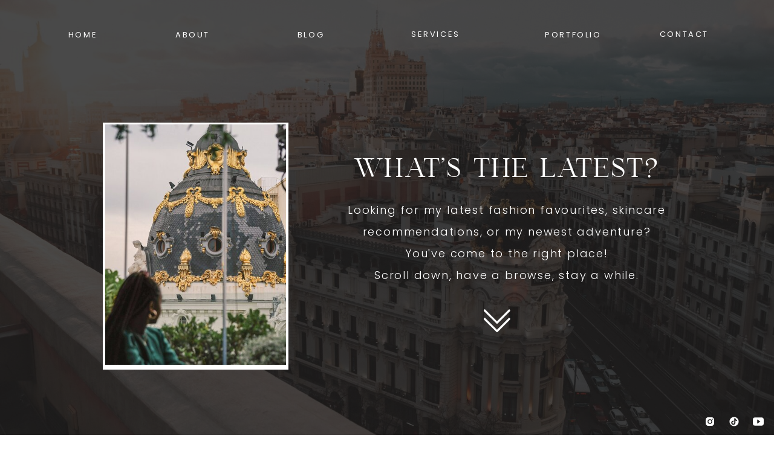

--- FILE ---
content_type: text/html; charset=UTF-8
request_url: https://ladiestakenotes.com/tag/2020/
body_size: 18320
content:
<!DOCTYPE html>
<html lang="en-US" class="d">
<head>
<link rel="stylesheet" type="text/css" href="//lib.showit.co/engine/2.6.2/showit.css" />
<title>2020 | ladiestakenotes.com</title>
<meta name='robots' content='max-image-preview:large' />
<link rel="alternate" type="application/rss+xml" title="ladiestakenotes.com &raquo; Feed" href="https://ladiestakenotes.com/feed/" />
<link rel="alternate" type="application/rss+xml" title="ladiestakenotes.com &raquo; Comments Feed" href="https://ladiestakenotes.com/comments/feed/" />
<link rel="alternate" type="application/rss+xml" title="ladiestakenotes.com &raquo; 2020 Tag Feed" href="https://ladiestakenotes.com/tag/2020/feed/" />
<script type="text/javascript">
/* <![CDATA[ */
window._wpemojiSettings = {"baseUrl":"https:\/\/s.w.org\/images\/core\/emoji\/16.0.1\/72x72\/","ext":".png","svgUrl":"https:\/\/s.w.org\/images\/core\/emoji\/16.0.1\/svg\/","svgExt":".svg","source":{"concatemoji":"https:\/\/ladiestakenotes.com\/wp-includes\/js\/wp-emoji-release.min.js?ver=6.8.3"}};
/*! This file is auto-generated */
!function(s,n){var o,i,e;function c(e){try{var t={supportTests:e,timestamp:(new Date).valueOf()};sessionStorage.setItem(o,JSON.stringify(t))}catch(e){}}function p(e,t,n){e.clearRect(0,0,e.canvas.width,e.canvas.height),e.fillText(t,0,0);var t=new Uint32Array(e.getImageData(0,0,e.canvas.width,e.canvas.height).data),a=(e.clearRect(0,0,e.canvas.width,e.canvas.height),e.fillText(n,0,0),new Uint32Array(e.getImageData(0,0,e.canvas.width,e.canvas.height).data));return t.every(function(e,t){return e===a[t]})}function u(e,t){e.clearRect(0,0,e.canvas.width,e.canvas.height),e.fillText(t,0,0);for(var n=e.getImageData(16,16,1,1),a=0;a<n.data.length;a++)if(0!==n.data[a])return!1;return!0}function f(e,t,n,a){switch(t){case"flag":return n(e,"\ud83c\udff3\ufe0f\u200d\u26a7\ufe0f","\ud83c\udff3\ufe0f\u200b\u26a7\ufe0f")?!1:!n(e,"\ud83c\udde8\ud83c\uddf6","\ud83c\udde8\u200b\ud83c\uddf6")&&!n(e,"\ud83c\udff4\udb40\udc67\udb40\udc62\udb40\udc65\udb40\udc6e\udb40\udc67\udb40\udc7f","\ud83c\udff4\u200b\udb40\udc67\u200b\udb40\udc62\u200b\udb40\udc65\u200b\udb40\udc6e\u200b\udb40\udc67\u200b\udb40\udc7f");case"emoji":return!a(e,"\ud83e\udedf")}return!1}function g(e,t,n,a){var r="undefined"!=typeof WorkerGlobalScope&&self instanceof WorkerGlobalScope?new OffscreenCanvas(300,150):s.createElement("canvas"),o=r.getContext("2d",{willReadFrequently:!0}),i=(o.textBaseline="top",o.font="600 32px Arial",{});return e.forEach(function(e){i[e]=t(o,e,n,a)}),i}function t(e){var t=s.createElement("script");t.src=e,t.defer=!0,s.head.appendChild(t)}"undefined"!=typeof Promise&&(o="wpEmojiSettingsSupports",i=["flag","emoji"],n.supports={everything:!0,everythingExceptFlag:!0},e=new Promise(function(e){s.addEventListener("DOMContentLoaded",e,{once:!0})}),new Promise(function(t){var n=function(){try{var e=JSON.parse(sessionStorage.getItem(o));if("object"==typeof e&&"number"==typeof e.timestamp&&(new Date).valueOf()<e.timestamp+604800&&"object"==typeof e.supportTests)return e.supportTests}catch(e){}return null}();if(!n){if("undefined"!=typeof Worker&&"undefined"!=typeof OffscreenCanvas&&"undefined"!=typeof URL&&URL.createObjectURL&&"undefined"!=typeof Blob)try{var e="postMessage("+g.toString()+"("+[JSON.stringify(i),f.toString(),p.toString(),u.toString()].join(",")+"));",a=new Blob([e],{type:"text/javascript"}),r=new Worker(URL.createObjectURL(a),{name:"wpTestEmojiSupports"});return void(r.onmessage=function(e){c(n=e.data),r.terminate(),t(n)})}catch(e){}c(n=g(i,f,p,u))}t(n)}).then(function(e){for(var t in e)n.supports[t]=e[t],n.supports.everything=n.supports.everything&&n.supports[t],"flag"!==t&&(n.supports.everythingExceptFlag=n.supports.everythingExceptFlag&&n.supports[t]);n.supports.everythingExceptFlag=n.supports.everythingExceptFlag&&!n.supports.flag,n.DOMReady=!1,n.readyCallback=function(){n.DOMReady=!0}}).then(function(){return e}).then(function(){var e;n.supports.everything||(n.readyCallback(),(e=n.source||{}).concatemoji?t(e.concatemoji):e.wpemoji&&e.twemoji&&(t(e.twemoji),t(e.wpemoji)))}))}((window,document),window._wpemojiSettings);
/* ]]> */
</script>
<style id='wp-emoji-styles-inline-css' type='text/css'>

	img.wp-smiley, img.emoji {
		display: inline !important;
		border: none !important;
		box-shadow: none !important;
		height: 1em !important;
		width: 1em !important;
		margin: 0 0.07em !important;
		vertical-align: -0.1em !important;
		background: none !important;
		padding: 0 !important;
	}
</style>
<link rel='stylesheet' id='wp-block-library-css' href='https://ladiestakenotes.com/wp-includes/css/dist/block-library/style.min.css?ver=6.8.3' type='text/css' media='all' />
<style id='classic-theme-styles-inline-css' type='text/css'>
/*! This file is auto-generated */
.wp-block-button__link{color:#fff;background-color:#32373c;border-radius:9999px;box-shadow:none;text-decoration:none;padding:calc(.667em + 2px) calc(1.333em + 2px);font-size:1.125em}.wp-block-file__button{background:#32373c;color:#fff;text-decoration:none}
</style>
<style id='global-styles-inline-css' type='text/css'>
:root{--wp--preset--aspect-ratio--square: 1;--wp--preset--aspect-ratio--4-3: 4/3;--wp--preset--aspect-ratio--3-4: 3/4;--wp--preset--aspect-ratio--3-2: 3/2;--wp--preset--aspect-ratio--2-3: 2/3;--wp--preset--aspect-ratio--16-9: 16/9;--wp--preset--aspect-ratio--9-16: 9/16;--wp--preset--color--black: #000000;--wp--preset--color--cyan-bluish-gray: #abb8c3;--wp--preset--color--white: #ffffff;--wp--preset--color--pale-pink: #f78da7;--wp--preset--color--vivid-red: #cf2e2e;--wp--preset--color--luminous-vivid-orange: #ff6900;--wp--preset--color--luminous-vivid-amber: #fcb900;--wp--preset--color--light-green-cyan: #7bdcb5;--wp--preset--color--vivid-green-cyan: #00d084;--wp--preset--color--pale-cyan-blue: #8ed1fc;--wp--preset--color--vivid-cyan-blue: #0693e3;--wp--preset--color--vivid-purple: #9b51e0;--wp--preset--gradient--vivid-cyan-blue-to-vivid-purple: linear-gradient(135deg,rgba(6,147,227,1) 0%,rgb(155,81,224) 100%);--wp--preset--gradient--light-green-cyan-to-vivid-green-cyan: linear-gradient(135deg,rgb(122,220,180) 0%,rgb(0,208,130) 100%);--wp--preset--gradient--luminous-vivid-amber-to-luminous-vivid-orange: linear-gradient(135deg,rgba(252,185,0,1) 0%,rgba(255,105,0,1) 100%);--wp--preset--gradient--luminous-vivid-orange-to-vivid-red: linear-gradient(135deg,rgba(255,105,0,1) 0%,rgb(207,46,46) 100%);--wp--preset--gradient--very-light-gray-to-cyan-bluish-gray: linear-gradient(135deg,rgb(238,238,238) 0%,rgb(169,184,195) 100%);--wp--preset--gradient--cool-to-warm-spectrum: linear-gradient(135deg,rgb(74,234,220) 0%,rgb(151,120,209) 20%,rgb(207,42,186) 40%,rgb(238,44,130) 60%,rgb(251,105,98) 80%,rgb(254,248,76) 100%);--wp--preset--gradient--blush-light-purple: linear-gradient(135deg,rgb(255,206,236) 0%,rgb(152,150,240) 100%);--wp--preset--gradient--blush-bordeaux: linear-gradient(135deg,rgb(254,205,165) 0%,rgb(254,45,45) 50%,rgb(107,0,62) 100%);--wp--preset--gradient--luminous-dusk: linear-gradient(135deg,rgb(255,203,112) 0%,rgb(199,81,192) 50%,rgb(65,88,208) 100%);--wp--preset--gradient--pale-ocean: linear-gradient(135deg,rgb(255,245,203) 0%,rgb(182,227,212) 50%,rgb(51,167,181) 100%);--wp--preset--gradient--electric-grass: linear-gradient(135deg,rgb(202,248,128) 0%,rgb(113,206,126) 100%);--wp--preset--gradient--midnight: linear-gradient(135deg,rgb(2,3,129) 0%,rgb(40,116,252) 100%);--wp--preset--font-size--small: 13px;--wp--preset--font-size--medium: 20px;--wp--preset--font-size--large: 36px;--wp--preset--font-size--x-large: 42px;--wp--preset--spacing--20: 0.44rem;--wp--preset--spacing--30: 0.67rem;--wp--preset--spacing--40: 1rem;--wp--preset--spacing--50: 1.5rem;--wp--preset--spacing--60: 2.25rem;--wp--preset--spacing--70: 3.38rem;--wp--preset--spacing--80: 5.06rem;--wp--preset--shadow--natural: 6px 6px 9px rgba(0, 0, 0, 0.2);--wp--preset--shadow--deep: 12px 12px 50px rgba(0, 0, 0, 0.4);--wp--preset--shadow--sharp: 6px 6px 0px rgba(0, 0, 0, 0.2);--wp--preset--shadow--outlined: 6px 6px 0px -3px rgba(255, 255, 255, 1), 6px 6px rgba(0, 0, 0, 1);--wp--preset--shadow--crisp: 6px 6px 0px rgba(0, 0, 0, 1);}:where(.is-layout-flex){gap: 0.5em;}:where(.is-layout-grid){gap: 0.5em;}body .is-layout-flex{display: flex;}.is-layout-flex{flex-wrap: wrap;align-items: center;}.is-layout-flex > :is(*, div){margin: 0;}body .is-layout-grid{display: grid;}.is-layout-grid > :is(*, div){margin: 0;}:where(.wp-block-columns.is-layout-flex){gap: 2em;}:where(.wp-block-columns.is-layout-grid){gap: 2em;}:where(.wp-block-post-template.is-layout-flex){gap: 1.25em;}:where(.wp-block-post-template.is-layout-grid){gap: 1.25em;}.has-black-color{color: var(--wp--preset--color--black) !important;}.has-cyan-bluish-gray-color{color: var(--wp--preset--color--cyan-bluish-gray) !important;}.has-white-color{color: var(--wp--preset--color--white) !important;}.has-pale-pink-color{color: var(--wp--preset--color--pale-pink) !important;}.has-vivid-red-color{color: var(--wp--preset--color--vivid-red) !important;}.has-luminous-vivid-orange-color{color: var(--wp--preset--color--luminous-vivid-orange) !important;}.has-luminous-vivid-amber-color{color: var(--wp--preset--color--luminous-vivid-amber) !important;}.has-light-green-cyan-color{color: var(--wp--preset--color--light-green-cyan) !important;}.has-vivid-green-cyan-color{color: var(--wp--preset--color--vivid-green-cyan) !important;}.has-pale-cyan-blue-color{color: var(--wp--preset--color--pale-cyan-blue) !important;}.has-vivid-cyan-blue-color{color: var(--wp--preset--color--vivid-cyan-blue) !important;}.has-vivid-purple-color{color: var(--wp--preset--color--vivid-purple) !important;}.has-black-background-color{background-color: var(--wp--preset--color--black) !important;}.has-cyan-bluish-gray-background-color{background-color: var(--wp--preset--color--cyan-bluish-gray) !important;}.has-white-background-color{background-color: var(--wp--preset--color--white) !important;}.has-pale-pink-background-color{background-color: var(--wp--preset--color--pale-pink) !important;}.has-vivid-red-background-color{background-color: var(--wp--preset--color--vivid-red) !important;}.has-luminous-vivid-orange-background-color{background-color: var(--wp--preset--color--luminous-vivid-orange) !important;}.has-luminous-vivid-amber-background-color{background-color: var(--wp--preset--color--luminous-vivid-amber) !important;}.has-light-green-cyan-background-color{background-color: var(--wp--preset--color--light-green-cyan) !important;}.has-vivid-green-cyan-background-color{background-color: var(--wp--preset--color--vivid-green-cyan) !important;}.has-pale-cyan-blue-background-color{background-color: var(--wp--preset--color--pale-cyan-blue) !important;}.has-vivid-cyan-blue-background-color{background-color: var(--wp--preset--color--vivid-cyan-blue) !important;}.has-vivid-purple-background-color{background-color: var(--wp--preset--color--vivid-purple) !important;}.has-black-border-color{border-color: var(--wp--preset--color--black) !important;}.has-cyan-bluish-gray-border-color{border-color: var(--wp--preset--color--cyan-bluish-gray) !important;}.has-white-border-color{border-color: var(--wp--preset--color--white) !important;}.has-pale-pink-border-color{border-color: var(--wp--preset--color--pale-pink) !important;}.has-vivid-red-border-color{border-color: var(--wp--preset--color--vivid-red) !important;}.has-luminous-vivid-orange-border-color{border-color: var(--wp--preset--color--luminous-vivid-orange) !important;}.has-luminous-vivid-amber-border-color{border-color: var(--wp--preset--color--luminous-vivid-amber) !important;}.has-light-green-cyan-border-color{border-color: var(--wp--preset--color--light-green-cyan) !important;}.has-vivid-green-cyan-border-color{border-color: var(--wp--preset--color--vivid-green-cyan) !important;}.has-pale-cyan-blue-border-color{border-color: var(--wp--preset--color--pale-cyan-blue) !important;}.has-vivid-cyan-blue-border-color{border-color: var(--wp--preset--color--vivid-cyan-blue) !important;}.has-vivid-purple-border-color{border-color: var(--wp--preset--color--vivid-purple) !important;}.has-vivid-cyan-blue-to-vivid-purple-gradient-background{background: var(--wp--preset--gradient--vivid-cyan-blue-to-vivid-purple) !important;}.has-light-green-cyan-to-vivid-green-cyan-gradient-background{background: var(--wp--preset--gradient--light-green-cyan-to-vivid-green-cyan) !important;}.has-luminous-vivid-amber-to-luminous-vivid-orange-gradient-background{background: var(--wp--preset--gradient--luminous-vivid-amber-to-luminous-vivid-orange) !important;}.has-luminous-vivid-orange-to-vivid-red-gradient-background{background: var(--wp--preset--gradient--luminous-vivid-orange-to-vivid-red) !important;}.has-very-light-gray-to-cyan-bluish-gray-gradient-background{background: var(--wp--preset--gradient--very-light-gray-to-cyan-bluish-gray) !important;}.has-cool-to-warm-spectrum-gradient-background{background: var(--wp--preset--gradient--cool-to-warm-spectrum) !important;}.has-blush-light-purple-gradient-background{background: var(--wp--preset--gradient--blush-light-purple) !important;}.has-blush-bordeaux-gradient-background{background: var(--wp--preset--gradient--blush-bordeaux) !important;}.has-luminous-dusk-gradient-background{background: var(--wp--preset--gradient--luminous-dusk) !important;}.has-pale-ocean-gradient-background{background: var(--wp--preset--gradient--pale-ocean) !important;}.has-electric-grass-gradient-background{background: var(--wp--preset--gradient--electric-grass) !important;}.has-midnight-gradient-background{background: var(--wp--preset--gradient--midnight) !important;}.has-small-font-size{font-size: var(--wp--preset--font-size--small) !important;}.has-medium-font-size{font-size: var(--wp--preset--font-size--medium) !important;}.has-large-font-size{font-size: var(--wp--preset--font-size--large) !important;}.has-x-large-font-size{font-size: var(--wp--preset--font-size--x-large) !important;}
:where(.wp-block-post-template.is-layout-flex){gap: 1.25em;}:where(.wp-block-post-template.is-layout-grid){gap: 1.25em;}
:where(.wp-block-columns.is-layout-flex){gap: 2em;}:where(.wp-block-columns.is-layout-grid){gap: 2em;}
:root :where(.wp-block-pullquote){font-size: 1.5em;line-height: 1.6;}
</style>
<link rel='stylesheet' id='pub-style-css' href='https://ladiestakenotes.com/wp-content/themes/showit/pubs/8veubf6_s9-lgwwdklkvuq/20251211202605Smkvzba/assets/pub.css?ver=1765484776' type='text/css' media='all' />
<script type="text/javascript" src="https://ladiestakenotes.com/wp-includes/js/jquery/jquery.min.js?ver=3.7.1" id="jquery-core-js"></script>
<script type="text/javascript" id="jquery-core-js-after">
/* <![CDATA[ */
$ = jQuery;
/* ]]> */
</script>
<script type="text/javascript" src="https://ladiestakenotes.com/wp-content/themes/showit/pubs/8veubf6_s9-lgwwdklkvuq/20251211202605Smkvzba/assets/pub.js?ver=1765484776" id="pub-script-js"></script>
<link rel="https://api.w.org/" href="https://ladiestakenotes.com/wp-json/" /><link rel="alternate" title="JSON" type="application/json" href="https://ladiestakenotes.com/wp-json/wp/v2/tags/11" /><link rel="EditURI" type="application/rsd+xml" title="RSD" href="https://ladiestakenotes.com/xmlrpc.php?rsd" />

<meta charset="UTF-8" />
<meta name="viewport" content="width=device-width, initial-scale=1" />
<link rel="icon" type="image/png" href="//static.showit.co/200/JTx9_so1TXmrB7Zw8ZEVRg/155645/ltn_favicon_black.png" />
<link rel="preconnect" href="https://static.showit.co" />

<link rel="preconnect" href="https://fonts.googleapis.com">
<link rel="preconnect" href="https://fonts.gstatic.com" crossorigin>
<link href="https://fonts.googleapis.com/css?family=Poppins:300|Poppins:regular|Poppins:700|Playfair+Display:regular" rel="stylesheet" type="text/css"/>
<style>
@font-face{font-family:Arroem;src:url('//static.showit.co/file/JqBhsw-WmjCj5_EsqWBYgA/155645/arroem-webfont.woff');}
@font-face{font-family:Melanesia Signature;src:url('//static.showit.co/file/yBJDDLo-uHmw4G01ErpIGw/155645/wonderful_melanesia_signature-webfont.woff');}
@font-face{font-family:gbs;src:url('//static.showit.co/file/32f_boE1R5OdFOhlZPw7xg/shared/girl-boss-script.woff');}
</style>
<script id="init_data" type="application/json">
{"mobile":{"w":320},"desktop":{"w":1200,"bgFillType":"color","bgColor":"colors-7"},"sid":"8veubf6_s9-lgwwdklkvuq","break":768,"assetURL":"//static.showit.co","contactFormId":"155645/284330","cfAction":"aHR0cHM6Ly9jbGllbnRzZXJ2aWNlLnNob3dpdC5jby9jb250YWN0Zm9ybQ==","sgAction":"aHR0cHM6Ly9jbGllbnRzZXJ2aWNlLnNob3dpdC5jby9zb2NpYWxncmlk","blockData":[{"slug":"header","visible":"a","states":[],"d":{"h":664,"w":1200,"nature":"wH","bgFillType":"color","bgColor":"colors-0","bgMediaType":"image","bgImage":{"key":"504KDnf4ShmfB5c313LNsg/155645/pexels-alex-azabache-3757144.jpg","aspect_ratio":1.49987,"title":"pexels-alex-azabache-3757144","type":"asset"},"bgOpacity":20,"bgPos":"cm","bgScale":"cover","bgScroll":"p"},"m":{"h":609,"w":320,"bgFillType":"color","bgColor":"colors-0","bgMediaType":"image","bgImage":{"key":"NLEIkQ0GQjS8UipOFh7cIw/155645/8520deb1-6342-4e00-ba87-a453439c2d6f.jpg","aspect_ratio":0.5625,"title":"8520DEB1-6342-4E00-BA87-A453439C2D6F","type":"asset"},"bgOpacity":20,"bgPos":"cm","bgScale":"cover","bgScroll":"f"}},{"slug":"category-menu","visible":"a","states":[],"d":{"h":75,"w":1200,"bgFillType":"color","bgColor":"colors-7","bgMediaType":"none"},"m":{"h":55,"w":320,"bgFillType":"color","bgColor":"colors-7","bgMediaType":"none"}},{"slug":"youtube-videos","visible":"a","states":[{"d":{"bgFillType":"color","bgColor":"#000000:0","bgMediaType":"none"},"m":{"bgFillType":"color","bgColor":"#000000:0","bgMediaType":"none"},"slug":"1st-mobile-youtube-carousel"},{"d":{"bgFillType":"color","bgColor":"#000000:0","bgMediaType":"none"},"m":{"bgFillType":"color","bgColor":"#000000:0","bgMediaType":"none"},"slug":"2nd-mobile-youtube-thumnail"},{"d":{"bgFillType":"color","bgColor":"#000000:0","bgMediaType":"none"},"m":{"bgFillType":"color","bgColor":"#000000:0","bgMediaType":"none"},"slug":"3rd-mobile-youtube-thumbnail"}],"d":{"h":676,"w":1200,"bgFillType":"color","bgColor":"colors-7","bgMediaType":"none"},"m":{"h":339,"w":320,"bgFillType":"color","bgColor":"colors-7","bgMediaType":"none"},"stateTrans":[{},{},{}]},{"slug":"latest-blogposts-heading","visible":"a","states":[],"d":{"h":73,"w":1200,"bgFillType":"color","bgColor":"colors-7","bgMediaType":"none"},"m":{"h":53,"w":320,"bgFillType":"color","bgColor":"colors-7","bgMediaType":"none"}},{"slug":"blog-posts","visible":"a","states":[{"d":{"bgFillType":"color","bgColor":"#000000:0","bgMediaType":"none"},"m":{"bgFillType":"color","bgColor":"#000000:0","bgMediaType":"none"},"slug":"view-1"},{"d":{"bgFillType":"color","bgColor":"#000000:0","bgMediaType":"none"},"m":{"bgFillType":"color","bgColor":"#000000:0","bgMediaType":"none"},"slug":"view-2"},{"d":{"bgFillType":"color","bgColor":"#000000:0","bgMediaType":"none"},"m":{"bgFillType":"color","bgColor":"#000000:0","bgMediaType":"none"},"slug":"view-3"}],"d":{"h":604,"w":1200,"bgFillType":"color","bgColor":"colors-7","bgMediaType":"none"},"m":{"h":531,"w":320,"nature":"dH","bgFillType":"color","bgColor":"colors-7","bgMediaType":"none"},"stateTrans":[{},{},{}]},{"slug":"post-navigation","visible":"a","states":[],"d":{"h":61,"w":1200,"nature":"dH","bgFillType":"color","bgColor":"colors-1","bgMediaType":"none"},"m":{"h":57,"w":320,"nature":"dH","bgFillType":"color","bgColor":"colors-1","bgMediaType":"none"}},{"slug":"instagram-feed","visible":"a","states":[],"d":{"h":258,"w":1200,"bgFillType":"color","bgColor":"colors-7","bgMediaType":"none"},"m":{"h":131,"w":320,"bgFillType":"color","bgColor":"colors-7","bgMediaType":"none"}},{"slug":"footer","visible":"a","states":[],"d":{"h":537,"w":1200,"bgFillType":"color","bgColor":"colors-1","bgMediaType":"none"},"m":{"h":634,"w":320,"bgFillType":"color","bgColor":"colors-1","bgMediaType":"none"}},{"slug":"mob-cat-menu","visible":"m","states":[],"d":{"h":75,"w":1200,"bgFillType":"color","bgColor":"colors-0","bgMediaType":"none"},"m":{"h":330,"w":320,"locking":{"side":"t"},"bgFillType":"color","bgColor":"colors-0","bgMediaType":"none"}},{"slug":"mob-menu","visible":"m","states":[],"d":{"h":400,"w":1200,"bgFillType":"color","bgColor":"colors-7","bgMediaType":"none"},"m":{"h":634,"w":320,"locking":{"side":"t"},"nature":"wH","bgFillType":"color","bgColor":"colors-0","bgMediaType":"none"}}],"elementData":[{"type":"text","visible":"a","id":"header_0","blockId":"header","m":{"x":21,"y":79,"w":279,"h":81,"a":0},"d":{"x":502,"y":219,"w":592,"h":69,"a":0}},{"type":"text","visible":"a","id":"header_1","blockId":"header","m":{"x":21,"y":190,"w":278,"h":256,"a":0},"d":{"x":471,"y":302,"w":654,"h":161,"a":0}},{"type":"simple","visible":"d","id":"header_2","blockId":"header","m":{"x":48,"y":30,"w":224,"h":140,"a":0},"d":{"x":130,"y":175,"w":307,"h":409,"a":0}},{"type":"graphic","visible":"d","id":"header_3","blockId":"header","m":{"x":114,"y":30,"w":93,"h":140,"a":0},"d":{"x":134,"y":178,"w":299,"h":398,"a":0},"c":{"key":"NLEIkQ0GQjS8UipOFh7cIw/155645/8520deb1-6342-4e00-ba87-a453439c2d6f.jpg","aspect_ratio":0.5625}},{"type":"icon","visible":"d","id":"header_4","blockId":"header","m":{"x":36,"y":53,"w":15,"h":15,"a":0},"d":{"x":1085,"y":633,"w":18,"h":18,"a":0,"lockH":"r","lockV":"b"}},{"type":"icon","visible":"d","id":"header_5","blockId":"header","m":{"x":101,"y":53,"w":15,"h":15,"a":0},"d":{"x":1165,"y":633,"w":18,"h":18,"a":0,"lockH":"r","lockV":"b"}},{"type":"icon","visible":"d","id":"header_6","blockId":"header","m":{"x":136,"y":53,"w":15,"h":15,"a":0},"d":{"x":1125,"y":633,"w":18,"h":18,"a":0,"lockH":"r","lockV":"b"}},{"type":"icon","visible":"d","id":"header_7","blockId":"header","m":{"x":135,"y":291,"w":50,"h":50,"a":0},"d":{"x":756,"y":454,"w":52,"h":84,"a":90}},{"type":"icon","visible":"d","id":"header_8","blockId":"header","m":{"x":135,"y":291,"w":50,"h":50,"a":0},"d":{"x":756,"y":468,"w":52,"h":84,"a":90}},{"type":"icon","visible":"m","id":"header_9","blockId":"header","m":{"x":21,"y":468,"w":50,"h":50,"a":90},"d":{"x":758,"y":370,"w":52,"h":84,"a":90}},{"type":"icon","visible":"m","id":"header_10","blockId":"header","m":{"x":21,"y":493,"w":50,"h":50,"a":90},"d":{"x":758,"y":370,"w":52,"h":84,"a":90}},{"type":"icon","visible":"m","id":"header_11","blockId":"header","m":{"x":258,"y":18,"w":45,"h":44,"a":0},"d":{"x":550,"y":0,"w":100,"h":100,"a":0},"pc":[{"type":"show","block":"mob-menu"}]},{"type":"text","visible":"d","id":"header_12","blockId":"header","m":{"x":109,"y":92,"w":102,"h":17,"a":0},"d":{"x":1046,"y":44,"w":91,"h":25,"a":0,"lockV":"t"}},{"type":"text","visible":"d","id":"header_13","blockId":"header","m":{"x":109,"y":92,"w":102,"h":17,"a":0},"d":{"x":848,"y":45,"w":120,"h":24,"a":0,"lockV":"t"}},{"type":"text","visible":"d","id":"header_14","blockId":"header","m":{"x":109,"y":92,"w":102,"h":17,"a":0},"d":{"x":618,"y":44,"w":125,"h":25,"a":0,"lockV":"t"}},{"type":"text","visible":"d","id":"header_15","blockId":"header","m":{"x":109,"y":92,"w":102,"h":17,"a":0},"d":{"x":436,"y":45,"w":76,"h":24,"a":0,"lockV":"t"}},{"type":"text","visible":"d","id":"header_16","blockId":"header","m":{"x":109,"y":92,"w":102,"h":17,"a":0},"d":{"x":226,"y":45,"w":105,"h":24,"a":0,"lockV":"t"}},{"type":"text","visible":"d","id":"header_17","blockId":"header","m":{"x":109,"y":92,"w":102,"h":17,"a":0},"d":{"x":64,"y":45,"w":66,"h":23,"a":0,"lockV":"t"}},{"type":"text","visible":"d","id":"category-menu_0","blockId":"category-menu","m":{"x":110,"y":83,"w":100,"h":25,"a":0},"d":{"x":347,"y":26,"w":76,"h":25,"a":0,"lockV":"t"}},{"type":"text","visible":"d","id":"category-menu_1","blockId":"category-menu","m":{"x":109,"y":116,"w":103,"h":25,"a":0},"d":{"x":454,"y":26,"w":103,"h":25,"a":0,"lockV":"t"}},{"type":"text","visible":"d","id":"category-menu_2","blockId":"category-menu","m":{"x":110,"y":149,"w":100,"h":25,"a":0},"d":{"x":595,"y":26,"w":62,"h":25,"a":0,"lockV":"t"}},{"type":"text","visible":"d","id":"category-menu_3","blockId":"category-menu","m":{"x":110,"y":182,"w":100,"h":25,"a":0},"d":{"x":701,"y":26,"w":61,"h":25,"a":0,"lockV":"t"}},{"type":"text","visible":"d","id":"category-menu_4","blockId":"category-menu","m":{"x":110,"y":215,"w":100,"h":25,"a":0},"d":{"x":802,"y":26,"w":51,"h":25,"a":0,"lockV":"t"}},{"type":"simple","visible":"d","id":"category-menu_5","blockId":"category-menu","m":{"x":15,"y":267,"w":290,"h":45,"a":0},"d":{"x":892,"y":22,"w":290,"h":40,"a":0,"lockH":"r"}},{"type":"text","visible":"d","id":"category-menu_6","blockId":"category-menu","m":{"x":23,"y":277,"w":274,"h":25,"a":0},"d":{"x":892,"y":26,"w":274,"h":25,"a":0,"lockH":"r","lockV":"t"}},{"type":"text","visible":"a","id":"category-menu_7","blockId":"category-menu","m":{"x":15,"y":12,"w":136,"h":33,"a":0},"d":{"x":33,"y":22,"w":132,"h":33,"a":0,"lockH":"l"}},{"type":"icon","visible":"m","id":"category-menu_8","blockId":"category-menu","m":{"x":266,"y":8,"w":40,"h":40,"a":0},"d":{"x":550,"y":-12,"w":100,"h":100,"a":0},"pc":[{"type":"show","block":"mob-cat-menu"}]},{"type":"simple","visible":"a","id":"youtube-videos_0","blockId":"youtube-videos","m":{"x":19,"y":49,"w":282,"h":208,"a":0},"d":{"x":20,"y":115,"w":1161,"h":470,"a":0}},{"type":"text","visible":"a","id":"youtube-videos_1","blockId":"youtube-videos","m":{"x":35,"y":0,"w":251,"h":80,"a":0},"d":{"x":357,"y":37,"w":487,"h":111,"a":0}},{"type":"graphic","visible":"d","id":"youtube-videos_2","blockId":"youtube-videos","m":{"x":48,"y":78,"w":224,"h":126,"a":0},"d":{"x":45,"y":186,"w":364,"h":202,"a":0},"c":{"key":"D3I_fZRoT--4QdvbHB9SFw/155645/maxresdefault.jpg","aspect_ratio":1.77778}},{"type":"graphic","visible":"d","id":"youtube-videos_3","blockId":"youtube-videos","m":{"x":59,"y":84,"w":201,"h":113,"a":0},"d":{"x":418,"y":186,"w":364,"h":202,"a":0},"c":{"key":"jXlyiZavTpydWvDd18xHHQ/155645/sweater.png","aspect_ratio":1.77917}},{"type":"graphic","visible":"d","id":"youtube-videos_4","blockId":"youtube-videos","m":{"x":60,"y":362,"w":201,"h":113,"a":0},"d":{"x":791,"y":186,"w":364,"h":202,"a":0},"c":{"key":"jjhecNl4T8O3iGQDm82Yaw/155645/fd4c0a70-6450-4325-bc93-98bd7a4fcf3e.jpg","aspect_ratio":1.77778}},{"type":"text","visible":"d","id":"youtube-videos_5","blockId":"youtube-videos","m":{"x":55,"y":316,"w":202,"h":63,"a":0},"d":{"x":418,"y":401,"w":365,"h":33,"a":0}},{"type":"text","visible":"d","id":"youtube-videos_6","blockId":"youtube-videos","m":{"x":59,"y":356,"w":202,"h":53,"a":0},"d":{"x":791,"y":401,"w":365,"h":65,"a":0}},{"type":"simple","visible":"a","id":"youtube-videos_7","blockId":"youtube-videos","m":{"x":94,"y":284,"w":132,"h":28,"a":0},"d":{"x":477,"y":496,"w":247,"h":44,"a":0}},{"type":"text","visible":"a","id":"youtube-videos_8","blockId":"youtube-videos","m":{"x":96,"y":284,"w":128,"h":29,"a":0},"d":{"x":492,"y":502,"w":217,"h":32,"a":0}},{"type":"text","visible":"d","id":"youtube-videos_9","blockId":"youtube-videos","m":{"x":48,"y":210,"w":225,"h":33,"a":0},"d":{"x":45,"y":401,"w":365,"h":33,"a":0}},{"type":"graphic","visible":"m","id":"youtube-videos_1st-mobile-youtube-carousel_0","blockId":"youtube-videos","m":{"x":59,"y":84,"w":201,"h":113,"a":0},"d":{"x":55,"y":196,"w":364,"h":202,"a":0},"c":{"key":"D3I_fZRoT--4QdvbHB9SFw/155645/maxresdefault.jpg","aspect_ratio":1.77778}},{"type":"text","visible":"m","id":"youtube-videos_1st-mobile-youtube-carousel_1","blockId":"youtube-videos","m":{"x":59,"y":203,"w":202,"h":30,"a":0},"d":{"x":55,"y":411,"w":365,"h":43,"a":0}},{"type":"icon","visible":"m","id":"youtube-videos_1st-mobile-youtube-carousel_2","blockId":"youtube-videos","m":{"x":266,"y":136,"w":28,"h":28,"a":0},"d":{"x":550,"y":269,"w":100,"h":100,"a":0}},{"type":"icon","visible":"m","id":"youtube-videos_2nd-mobile-youtube-thumnail_0","blockId":"youtube-videos","m":{"x":27,"y":136,"w":28,"h":28,"a":180},"d":{"x":550,"y":269,"w":100,"h":100,"a":0}},{"type":"graphic","visible":"m","id":"youtube-videos_2nd-mobile-youtube-thumnail_1","blockId":"youtube-videos","m":{"x":59,"y":84,"w":201,"h":113,"a":0},"d":{"x":428,"y":196,"w":364,"h":202,"a":0},"c":{"key":"jXlyiZavTpydWvDd18xHHQ/155645/sweater.png","aspect_ratio":1.77917}},{"type":"icon","visible":"m","id":"youtube-videos_2nd-mobile-youtube-thumnail_2","blockId":"youtube-videos","m":{"x":266,"y":136,"w":28,"h":28,"a":0},"d":{"x":560,"y":279,"w":100,"h":100,"a":0}},{"type":"text","visible":"m","id":"youtube-videos_2nd-mobile-youtube-thumnail_3","blockId":"youtube-videos","m":{"x":59,"y":204,"w":202,"h":26,"a":0},"d":{"x":428,"y":411,"w":365,"h":43,"a":0}},{"type":"icon","visible":"m","id":"youtube-videos_3rd-mobile-youtube-thumbnail_0","blockId":"youtube-videos","m":{"x":27,"y":136,"w":28,"h":28,"a":180},"d":{"x":560,"y":279,"w":100,"h":100,"a":0}},{"type":"graphic","visible":"m","id":"youtube-videos_3rd-mobile-youtube-thumbnail_1","blockId":"youtube-videos","m":{"x":59,"y":84,"w":201,"h":113,"a":0},"d":{"x":801,"y":196,"w":364,"h":202,"a":0},"c":{"key":"jjhecNl4T8O3iGQDm82Yaw/155645/fd4c0a70-6450-4325-bc93-98bd7a4fcf3e.jpg","aspect_ratio":1.77778}},{"type":"text","visible":"m","id":"youtube-videos_3rd-mobile-youtube-thumbnail_2","blockId":"youtube-videos","m":{"x":35,"y":204,"w":251,"h":45,"a":0},"d":{"x":801,"y":411,"w":365,"h":79,"a":0}},{"type":"text","visible":"a","id":"latest-blogposts-heading_0","blockId":"latest-blogposts-heading","m":{"x":20,"y":7,"w":281,"h":40,"a":0},"d":{"x":403,"y":12,"w":395,"h":49,"a":0}},{"type":"graphic","visible":"a","id":"blog-posts_view-1_0","blockId":"blog-posts","m":{"x":14,"y":51,"w":290,"h":290,"a":0},"d":{"x":49,"y":62,"w":294,"h":332,"a":0},"c":{"key":"lseSXzq_R0SbiayyvAMHxA/shared/pexels-vlada-karpovich-6801925.jpg","aspect_ratio":0.66673}},{"type":"text","visible":"a","id":"blog-posts_view-1_1","blockId":"blog-posts","m":{"x":60,"y":364,"w":198,"h":27,"a":0},"d":{"x":49,"y":418,"w":294,"h":18,"a":0}},{"type":"text","visible":"a","id":"blog-posts_view-1_2","blockId":"blog-posts","m":{"x":16,"y":391,"w":290,"h":27,"a":0},"d":{"x":49,"y":400,"w":294,"h":23,"a":0}},{"type":"text","visible":"a","id":"blog-posts_view-1_3","blockId":"blog-posts","m":{"x":14,"y":427,"w":290,"h":41,"a":0},"d":{"x":49,"y":441,"w":294,"h":39,"a":0}},{"type":"graphic","visible":"a","id":"blog-posts_view-2_0","blockId":"blog-posts","m":{"x":14,"y":570,"w":290,"h":290,"a":0},"d":{"x":450,"y":62,"w":294,"h":332,"a":0},"c":{"key":"lseSXzq_R0SbiayyvAMHxA/shared/pexels-vlada-karpovich-6801925.jpg","aspect_ratio":0.66673}},{"type":"text","visible":"a","id":"blog-posts_view-2_1","blockId":"blog-posts","m":{"x":60,"y":883,"w":198,"h":27,"a":0},"d":{"x":450,"y":418,"w":294,"h":18,"a":0}},{"type":"text","visible":"a","id":"blog-posts_view-2_2","blockId":"blog-posts","m":{"x":16,"y":910,"w":290,"h":27,"a":0},"d":{"x":450,"y":400,"w":294,"h":23,"a":0}},{"type":"text","visible":"a","id":"blog-posts_view-2_3","blockId":"blog-posts","m":{"x":14,"y":946,"w":290,"h":41,"a":0},"d":{"x":450,"y":441,"w":294,"h":39,"a":0}},{"type":"graphic","visible":"a","id":"blog-posts_view-3_0","blockId":"blog-posts","m":{"x":14,"y":1150,"w":290,"h":290,"a":0},"d":{"x":819,"y":62,"w":294,"h":332,"a":0},"c":{"key":"lseSXzq_R0SbiayyvAMHxA/shared/pexels-vlada-karpovich-6801925.jpg","aspect_ratio":0.66673}},{"type":"text","visible":"a","id":"blog-posts_view-3_1","blockId":"blog-posts","m":{"x":60,"y":1463,"w":198,"h":27,"a":0},"d":{"x":819,"y":418,"w":294,"h":18,"a":0}},{"type":"text","visible":"a","id":"blog-posts_view-3_2","blockId":"blog-posts","m":{"x":16,"y":1490,"w":290,"h":27,"a":0},"d":{"x":819,"y":400,"w":294,"h":23,"a":0}},{"type":"text","visible":"a","id":"blog-posts_view-3_3","blockId":"blog-posts","m":{"x":14,"y":1526,"w":290,"h":41,"a":0},"d":{"x":819,"y":441,"w":294,"h":39,"a":0}},{"type":"text","visible":"a","id":"post-navigation_0","blockId":"post-navigation","m":{"x":170.499,"y":16,"w":139.003,"h":18,"a":0},"d":{"x":759,"y":14,"w":363,"h":31,"a":0}},{"type":"text","visible":"a","id":"post-navigation_1","blockId":"post-navigation","m":{"x":10.499,"y":16,"w":139.003,"h":18,"a":0},"d":{"x":78,"y":14,"w":363,"h":31,"a":0}},{"type":"social","visible":"a","id":"instagram-feed_0","blockId":"instagram-feed","m":{"x":-107,"y":0,"w":535,"h":135,"a":0},"d":{"x":-321,"y":0,"w":1843,"h":258,"a":0,"lockH":"s"}},{"type":"text","visible":"a","id":"footer_0","blockId":"footer","m":{"x":22,"y":590,"w":277,"h":24,"a":0},"d":{"x":790,"y":505,"w":410,"h":32,"a":0}},{"type":"text","visible":"m","id":"footer_1","blockId":"footer","m":{"x":55,"y":451,"w":139,"h":52,"a":0},"d":{"x":830,"y":322,"w":361,"h":113,"a":0}},{"type":"text","visible":"d","id":"footer_2","blockId":"footer","m":{"x":65,"y":489,"w":139,"h":52,"a":0},"d":{"x":840,"y":332,"w":361,"h":113,"a":0}},{"type":"text","visible":"a","id":"footer_3","blockId":"footer","m":{"x":55,"y":362,"w":221,"h":89,"a":0},"d":{"x":452,"y":126,"w":353,"h":150,"a":0}},{"type":"text","visible":"a","id":"footer_4","blockId":"footer","m":{"x":55,"y":340,"w":57,"h":22,"a":0},"d":{"x":452,"y":86,"w":138,"h":35,"a":0}},{"type":"icon","visible":"a","id":"footer_5","blockId":"footer","m":{"x":128,"y":513,"w":18,"h":18,"a":0},"d":{"x":565,"y":250,"w":20,"h":20,"a":0}},{"type":"icon","visible":"a","id":"footer_6","blockId":"footer","m":{"x":91,"y":513,"w":18,"h":18,"a":0},"d":{"x":509,"y":250,"w":20,"h":20,"a":0}},{"type":"icon","visible":"a","id":"footer_7","blockId":"footer","m":{"x":55,"y":513,"w":18,"h":18,"a":0},"d":{"x":452,"y":250,"w":20,"h":20,"a":0}},{"type":"text","visible":"a","id":"footer_8","blockId":"footer","m":{"x":55,"y":302,"w":62,"h":21,"a":0},"d":{"x":233,"y":250,"w":95,"h":31,"a":0}},{"type":"text","visible":"a","id":"footer_9","blockId":"footer","m":{"x":55,"y":285,"w":62,"h":21,"a":0},"d":{"x":233,"y":219,"w":80,"h":31,"a":0}},{"type":"text","visible":"a","id":"footer_10","blockId":"footer","m":{"x":55,"y":264,"w":62,"h":21,"a":0},"d":{"x":233,"y":188,"w":128,"h":31,"a":0}},{"type":"text","visible":"a","id":"footer_11","blockId":"footer","m":{"x":55,"y":243,"w":62,"h":21,"a":0},"d":{"x":233,"y":157,"w":95,"h":31,"a":0}},{"type":"text","visible":"a","id":"footer_12","blockId":"footer","m":{"x":55,"y":221,"w":57,"h":22,"a":0},"d":{"x":233,"y":126,"w":55,"h":31,"a":0}},{"type":"text","visible":"a","id":"footer_13","blockId":"footer","m":{"x":55,"y":199,"w":57,"h":22,"a":0},"d":{"x":233,"y":86,"w":64,"h":35,"a":0}},{"type":"text","visible":"a","id":"footer_14","blockId":"footer","m":{"x":55,"y":160,"w":62,"h":21,"a":0},"d":{"x":0,"y":250,"w":95,"h":31,"a":0}},{"type":"text","visible":"a","id":"footer_15","blockId":"footer","m":{"x":55,"y":139,"w":62,"h":21,"a":0},"d":{"x":0,"y":219,"w":80,"h":31,"a":0}},{"type":"text","visible":"a","id":"footer_16","blockId":"footer","m":{"x":55,"y":118,"w":62,"h":21,"a":0},"d":{"x":0,"y":188,"w":60,"h":31,"a":0}},{"type":"text","visible":"a","id":"footer_17","blockId":"footer","m":{"x":55,"y":97,"w":62,"h":21,"a":0},"d":{"x":0,"y":157,"w":70,"h":31,"a":0}},{"type":"text","visible":"a","id":"footer_18","blockId":"footer","m":{"x":55,"y":75,"w":57,"h":22,"a":0},"d":{"x":0,"y":126,"w":55,"h":31,"a":0}},{"type":"text","visible":"a","id":"footer_19","blockId":"footer","m":{"x":55,"y":53,"w":96,"h":22,"a":0},"d":{"x":0,"y":86,"w":171,"h":35,"a":0}},{"type":"text","visible":"a","id":"mob-cat-menu_0","blockId":"mob-cat-menu","m":{"x":110,"y":83,"w":100,"h":25,"a":0},"d":{"x":337,"y":26,"w":49,"h":25,"a":0,"lockV":"t"}},{"type":"text","visible":"a","id":"mob-cat-menu_1","blockId":"mob-cat-menu","m":{"x":109,"y":116,"w":103,"h":25,"a":0},"d":{"x":430,"y":26,"w":103,"h":25,"a":0,"lockV":"t"}},{"type":"text","visible":"a","id":"mob-cat-menu_2","blockId":"mob-cat-menu","m":{"x":110,"y":149,"w":100,"h":25,"a":0},"d":{"x":576,"y":26,"w":62,"h":25,"a":0,"lockV":"t"}},{"type":"text","visible":"a","id":"mob-cat-menu_3","blockId":"mob-cat-menu","m":{"x":110,"y":182,"w":100,"h":25,"a":0},"d":{"x":682,"y":26,"w":39,"h":25,"a":0,"lockV":"t"}},{"type":"text","visible":"a","id":"mob-cat-menu_4","blockId":"mob-cat-menu","m":{"x":110,"y":215,"w":100,"h":25,"a":0},"d":{"x":764,"y":26,"w":99,"h":25,"a":0,"lockV":"t"}},{"type":"simple","visible":"a","id":"mob-cat-menu_5","blockId":"mob-cat-menu","m":{"x":15,"y":267,"w":290,"h":45,"a":0},"d":{"x":885,"y":18,"w":290,"h":40,"a":0,"lockH":"r"}},{"type":"text","visible":"a","id":"mob-cat-menu_6","blockId":"mob-cat-menu","m":{"x":23,"y":277,"w":274,"h":25,"a":0},"d":{"x":892,"y":26,"w":274,"h":25,"a":0,"lockH":"r","lockV":"t"}},{"type":"text","visible":"a","id":"mob-cat-menu_7","blockId":"mob-cat-menu","m":{"x":177,"y":19,"w":129,"h":33,"a":0},"d":{"x":33,"y":22,"w":106,"h":33,"a":0,"lockH":"l"}},{"type":"icon","visible":"m","id":"mob-cat-menu_8","blockId":"mob-cat-menu","m":{"x":15,"y":17,"w":35,"h":35,"a":0},"d":{"x":550,"y":-12,"w":100,"h":100,"a":0},"pc":[{"type":"hide","block":"mob-cat-menu"}]},{"type":"graphic","visible":"a","id":"mob-menu_0","blockId":"mob-menu","m":{"x":40,"y":475,"w":105,"h":121,"a":0},"d":{"x":490,"y":50,"w":220,"h":300,"a":0,"o":50,"gs":{"t":"zoom","p":100,"x":50,"y":42.019}},"c":{"key":"6IN4_8ltB1xFndhneYDovw/155645/screenshot_2024-12-23_at_11_01_53_pm.png","aspect_ratio":0.66621}},{"type":"graphic","visible":"a","id":"mob-menu_1","blockId":"mob-menu","m":{"x":175,"y":475,"w":105,"h":121,"a":0},"d":{"x":490,"y":50,"w":220,"h":300,"a":0,"o":50},"c":{"key":"N2YH-qUDr7PMa1caMKrVCA/155645/20220504_marriott_0020.jpg","aspect_ratio":0.66688}},{"type":"text","visible":"a","id":"mob-menu_2","blockId":"mob-menu","m":{"x":40,"y":483,"w":105,"h":26,"a":0},"d":{"x":538,"y":189,"w":124.19999999999999,"h":23,"a":0}},{"type":"text","visible":"a","id":"mob-menu_3","blockId":"mob-menu","m":{"x":175,"y":483,"w":105,"h":26,"a":0},"d":{"x":538,"y":189,"w":124.19999999999999,"h":23,"a":0}},{"type":"text","visible":"a","id":"mob-menu_4","blockId":"mob-menu","m":{"x":108,"y":392,"w":102,"h":29,"a":0},"d":{"x":900,"y":41,"w":84,"h":19,"a":0},"pc":[{"type":"hide","block":"mob-menu"}]},{"type":"text","visible":"a","id":"mob-menu_5","blockId":"mob-menu","m":{"x":84,"y":354,"w":153,"h":29,"a":0},"d":{"x":748,"y":41,"w":108,"h":19,"a":0},"pc":[{"type":"hide","block":"mob-menu"}]},{"type":"text","visible":"a","id":"mob-menu_6","blockId":"mob-menu","m":{"x":102,"y":316,"w":115,"h":29,"a":0},"d":{"x":598,"y":41,"w":105,"h":19,"a":0},"pc":[{"type":"hide","block":"mob-menu"}]},{"type":"text","visible":"a","id":"mob-menu_7","blockId":"mob-menu","m":{"x":98,"y":277,"w":122,"h":29,"a":0},"d":{"x":417,"y":41,"w":137,"h":19,"a":0},"pc":[{"type":"hide","block":"mob-menu"}]},{"type":"text","visible":"a","id":"mob-menu_8","blockId":"mob-menu","m":{"x":108,"y":239,"w":103,"h":29,"a":0},"d":{"x":281,"y":41,"w":91,"h":19,"a":0},"pc":[{"type":"hide","block":"mob-menu"}]},{"type":"text","visible":"a","id":"mob-menu_9","blockId":"mob-menu","m":{"x":108,"y":201,"w":102,"h":29,"a":0},"d":{"x":153,"y":41,"w":84,"h":19,"a":0},"pc":[{"type":"hide","block":"mob-menu"}]},{"type":"icon","visible":"a","id":"mob-menu_10","blockId":"mob-menu","m":{"x":185,"y":149,"w":19,"h":20,"a":0},"d":{"x":1153,"y":555,"w":18,"h":18,"a":0,"lockH":"r","lockV":"b"}},{"type":"icon","visible":"a","id":"mob-menu_11","blockId":"mob-menu","m":{"x":149,"y":149,"w":19,"h":20,"a":0},"d":{"x":1073,"y":555,"w":18,"h":18,"a":0,"lockH":"r","lockV":"b"}},{"type":"icon","visible":"a","id":"mob-menu_12","blockId":"mob-menu","m":{"x":116,"y":149,"w":19,"h":20,"a":0},"d":{"x":1073,"y":555,"w":18,"h":18,"a":0,"lockH":"r","lockV":"b"}},{"type":"text","visible":"a","id":"mob-menu_13","blockId":"mob-menu","m":{"x":59,"y":100,"w":203,"h":43,"a":0},"d":{"x":538,"y":189,"w":124.19999999999999,"h":23,"a":0}},{"type":"graphic","visible":"a","id":"mob-menu_14","blockId":"mob-menu","m":{"x":151,"y":40,"w":18,"h":55,"a":0},"d":{"x":490,"y":50,"w":105,"h":300,"a":0},"c":{"key":"PTBjrbHYl7sy_BJLROWiSg/155645/ltn_favicon_white.png","aspect_ratio":0.34943}},{"type":"icon","visible":"a","id":"mob-menu_15","blockId":"mob-menu","m":{"x":265,"y":24,"w":34,"h":31,"a":0},"d":{"x":550,"y":150,"w":100,"h":100,"a":0},"pc":[{"type":"hide","block":"mob-menu"}]}]}
</script>
<link
rel="stylesheet"
type="text/css"
href="https://cdnjs.cloudflare.com/ajax/libs/animate.css/3.4.0/animate.min.css"
/>


<script src="//lib.showit.co/engine/2.6.2/showit-lib.min.js"></script>
<script src="//lib.showit.co/engine/2.6.2/showit.min.js"></script>
<script>

function initPage(){

}
</script>

<style id="si-page-css">
html.m {background-color:rgba(255,255,255,1);}
html.d {background-color:rgba(255,255,255,1);}
.d .se:has(.st-primary) {border-radius:10px;box-shadow:none;opacity:1;overflow:hidden;}
.d .st-primary {padding:10px 14px 10px 14px;border-width:0px;border-color:rgba(28,28,28,1);background-color:rgba(28,28,28,1);background-image:none;border-radius:inherit;transition-duration:0.5s;}
.d .st-primary span {color:rgba(255,255,255,1);font-family:'Poppins';font-weight:400;font-style:normal;font-size:17px;text-align:center;text-transform:uppercase;letter-spacing:0.2em;line-height:2;transition-duration:0.5s;}
.d .se:has(.st-primary:hover), .d .se:has(.trigger-child-hovers:hover .st-primary) {}
.d .st-primary.se-button:hover, .d .trigger-child-hovers:hover .st-primary.se-button {background-color:rgba(28,28,28,1);background-image:none;transition-property:background-color,background-image;}
.d .st-primary.se-button:hover span, .d .trigger-child-hovers:hover .st-primary.se-button span {}
.m .se:has(.st-primary) {border-radius:10px;box-shadow:none;opacity:1;overflow:hidden;}
.m .st-primary {padding:10px 14px 10px 14px;border-width:0px;border-color:rgba(28,28,28,1);background-color:rgba(28,28,28,1);background-image:none;border-radius:inherit;}
.m .st-primary span {color:rgba(255,255,255,1);font-family:'Poppins';font-weight:400;font-style:normal;font-size:16px;text-align:center;text-transform:uppercase;letter-spacing:0.1em;line-height:2;}
.d .se:has(.st-secondary) {border-radius:10px;box-shadow:none;opacity:1;overflow:hidden;}
.d .st-secondary {padding:10px 14px 10px 14px;border-width:2px;border-color:rgba(28,28,28,1);background-color:rgba(0,0,0,0);background-image:none;border-radius:inherit;transition-duration:0.5s;}
.d .st-secondary span {color:rgba(28,28,28,1);font-family:'Poppins';font-weight:400;font-style:normal;font-size:17px;text-align:center;text-transform:uppercase;letter-spacing:0.2em;line-height:2;transition-duration:0.5s;}
.d .se:has(.st-secondary:hover), .d .se:has(.trigger-child-hovers:hover .st-secondary) {}
.d .st-secondary.se-button:hover, .d .trigger-child-hovers:hover .st-secondary.se-button {border-color:rgba(28,28,28,0.7);background-color:rgba(0,0,0,0);background-image:none;transition-property:border-color,background-color,background-image;}
.d .st-secondary.se-button:hover span, .d .trigger-child-hovers:hover .st-secondary.se-button span {color:rgba(28,28,28,0.7);transition-property:color;}
.m .se:has(.st-secondary) {border-radius:10px;box-shadow:none;opacity:1;overflow:hidden;}
.m .st-secondary {padding:10px 14px 10px 14px;border-width:2px;border-color:rgba(28,28,28,1);background-color:rgba(0,0,0,0);background-image:none;border-radius:inherit;}
.m .st-secondary span {color:rgba(28,28,28,1);font-family:'Poppins';font-weight:400;font-style:normal;font-size:16px;text-align:center;text-transform:uppercase;letter-spacing:0.1em;line-height:2;}
.d .st-d-title,.d .se-wpt h1 {color:rgba(28,28,28,1);line-height:1.5;letter-spacing:0.05em;font-size:38px;text-align:center;font-family:'Arroem';font-weight:400;font-style:normal;}
.d .se-wpt h1 {margin-bottom:30px;}
.d .st-d-title.se-rc a {color:rgba(28,28,28,1);}
.d .st-d-title.se-rc a:hover {text-decoration:underline;color:rgba(104,34,33,1);}
.m .st-m-title,.m .se-wpt h1 {color:rgba(28,28,28,1);line-height:1.8;letter-spacing:0.05em;font-size:28px;text-align:center;font-family:'Arroem';font-weight:400;font-style:normal;}
.m .se-wpt h1 {margin-bottom:20px;}
.m .st-m-title.se-rc a {color:rgba(28,28,28,1);}
.m .st-m-title.se-rc a:hover {text-decoration:underline;color:rgba(104,34,33,1);}
.d .st-d-heading,.d .se-wpt h2 {color:rgba(104,34,33,1);text-transform:uppercase;line-height:1.5;letter-spacing:0.1em;font-size:32px;text-align:center;font-family:'Poppins';font-weight:700;font-style:normal;}
.d .se-wpt h2 {margin-bottom:24px;}
.d .st-d-heading.se-rc a {color:rgba(118,89,93,1);}
.d .st-d-heading.se-rc a:hover {text-decoration:underline;color:rgba(199,108,25,1);opacity:0.8;}
.m .st-m-heading,.m .se-wpt h2 {color:rgba(104,34,33,1);text-transform:uppercase;line-height:1.8;letter-spacing:0.1em;font-size:24px;text-align:center;font-family:'Poppins';font-weight:700;font-style:normal;}
.m .se-wpt h2 {margin-bottom:20px;}
.m .st-m-heading.se-rc a {color:rgba(118,89,93,1);}
.m .st-m-heading.se-rc a:hover {text-decoration:underline;color:rgba(118,89,93,1);}
.d .st-d-subheading,.d .se-wpt h3 {color:rgba(28,28,28,1);text-transform:uppercase;line-height:2;letter-spacing:0.2em;font-size:17px;text-align:center;font-family:'Poppins';font-weight:400;font-style:normal;}
.d .se-wpt h3 {margin-bottom:18px;}
.d .st-d-subheading.se-rc a {color:rgba(104,34,33,1);text-decoration:none;}
.d .st-d-subheading.se-rc a:hover {text-decoration:none;color:rgba(216,212,205,1);}
.m .st-m-subheading,.m .se-wpt h3 {color:rgba(28,28,28,1);text-transform:uppercase;line-height:2;letter-spacing:0.1em;font-size:16px;text-align:center;font-family:'Poppins';font-weight:400;font-style:normal;}
.m .se-wpt h3 {margin-bottom:18px;}
.m .st-m-subheading.se-rc a {color:rgba(104,34,33,1);text-decoration:none;}
.m .st-m-subheading.se-rc a:hover {text-decoration:none;color:rgba(216,212,205,1);}
.d .st-d-paragraph {color:rgba(28,28,28,1);line-height:2;letter-spacing:0.1em;font-size:18px;text-align:justify;font-family:'Poppins';font-weight:300;font-style:normal;}
.d .se-wpt p {margin-bottom:16px;}
.d .st-d-paragraph.se-rc a {color:rgba(104,34,33,1);text-decoration:none;}
.d .st-d-paragraph.se-rc a:hover {text-decoration:none;color:rgba(216,212,205,1);}
.m .st-m-paragraph {color:rgba(28,28,28,1);line-height:2;letter-spacing:0.1em;font-size:16px;text-align:left;font-family:'Poppins';font-weight:300;font-style:normal;}
.m .se-wpt p {margin-bottom:16px;}
.m .st-m-paragraph.se-rc a {color:rgba(104,34,33,1);text-decoration:none;}
.m .st-m-paragraph.se-rc a:hover {text-decoration:none;color:rgba(28,28,28,1);opacity:0.8;}
.m .sib-header {height:609px;}
.d .sib-header {height:664px;}
.m .sib-header .ss-bg {background-color:rgba(28,28,28,1);}
.d .sib-header .ss-bg {background-color:rgba(28,28,28,1);}
.d .sib-header.sb-nd-wH .sc {height:664px;}
.d .sie-header_0 {left:502px;top:219px;width:592px;height:69px;}
.m .sie-header_0 {left:21px;top:79px;width:279px;height:81px;}
.d .sie-header_0-text {color:rgba(255,255,255,1);line-height:1.5;font-size:44px;text-align:center;}
.m .sie-header_0-text {color:rgba(255,255,255,1);line-height:1.3;font-size:32px;text-align:left;}
.d .sie-header_1 {left:471px;top:302px;width:654px;height:161px;}
.m .sie-header_1 {left:21px;top:190px;width:278px;height:256px;}
.d .sie-header_1-text {color:rgba(255,255,255,1);text-align:center;}
.m .sie-header_1-text {color:rgba(255,255,255,1);}
.d .sie-header_2 {left:130px;top:175px;width:307px;height:409px;}
.m .sie-header_2 {left:48px;top:30px;width:224px;height:140px;display:none;}
.d .sie-header_2 .se-simple:hover {}
.m .sie-header_2 .se-simple:hover {}
.d .sie-header_2 .se-simple {background-color:rgba(255,255,255,1);}
.m .sie-header_2 .se-simple {background-color:rgba(28,28,28,1);}
.d .sie-header_3 {left:134px;top:178px;width:299px;height:398px;}
.m .sie-header_3 {left:114px;top:30px;width:93px;height:140px;display:none;}
.d .sie-header_3 .se-img {background-repeat:no-repeat;background-size:cover;background-position:50% 50%;border-radius:inherit;}
.m .sie-header_3 .se-img {background-repeat:no-repeat;background-size:cover;background-position:50% 50%;border-radius:inherit;}
.d .sie-header_4:hover {opacity:1;transition-duration:0.5s;transition-property:opacity;}
.m .sie-header_4:hover {opacity:1;transition-duration:0.5s;transition-property:opacity;}
.d .sie-header_4 {left:1085px;top:633px;width:18px;height:18px;transition-duration:0.5s;transition-property:opacity;}
.m .sie-header_4 {left:36px;top:53px;width:15px;height:15px;display:none;transition-duration:0.5s;transition-property:opacity;}
.d .sie-header_4 svg {fill:rgba(255,255,255,1);transition-duration:0.5s;transition-property:fill;}
.m .sie-header_4 svg {fill:rgba(255,255,255,1);transition-duration:0.5s;transition-property:fill;}
.d .sie-header_4 svg:hover {fill:rgba(199,108,25,1);}
.m .sie-header_4 svg:hover {fill:rgba(199,108,25,1);}
.d .sie-header_5:hover {opacity:1;transition-duration:0.5s;transition-property:opacity;}
.m .sie-header_5:hover {opacity:1;transition-duration:0.5s;transition-property:opacity;}
.d .sie-header_5 {left:1165px;top:633px;width:18px;height:18px;transition-duration:0.5s;transition-property:opacity;}
.m .sie-header_5 {left:101px;top:53px;width:15px;height:15px;display:none;transition-duration:0.5s;transition-property:opacity;}
.d .sie-header_5 svg {fill:rgba(255,255,255,1);transition-duration:0.5s;transition-property:fill;}
.m .sie-header_5 svg {fill:rgba(255,255,255,1);transition-duration:0.5s;transition-property:fill;}
.d .sie-header_5 svg:hover {fill:rgba(199,108,25,1);}
.m .sie-header_5 svg:hover {fill:rgba(199,108,25,1);}
.d .sie-header_6:hover {opacity:1;transition-duration:0.5s;transition-property:opacity;}
.m .sie-header_6:hover {opacity:1;transition-duration:0.5s;transition-property:opacity;}
.d .sie-header_6 {left:1125px;top:633px;width:18px;height:18px;transition-duration:0.5s;transition-property:opacity;}
.m .sie-header_6 {left:136px;top:53px;width:15px;height:15px;display:none;transition-duration:0.5s;transition-property:opacity;}
.d .sie-header_6 svg {fill:rgba(255,255,255,1);transition-duration:0.5s;transition-property:fill;}
.m .sie-header_6 svg {fill:rgba(255,255,255,1);transition-duration:0.5s;transition-property:fill;}
.d .sie-header_6 svg:hover {fill:rgba(199,108,25,1);}
.m .sie-header_6 svg:hover {fill:rgba(199,108,25,1);}
.d .sie-header_7 {left:756px;top:454px;width:52px;height:84px;}
.m .sie-header_7 {left:135px;top:291px;width:50px;height:50px;display:none;}
.d .sie-header_7 svg {fill:rgba(255,255,255,1);}
.m .sie-header_7 svg {fill:rgba(118,89,93,1);}
.d .sie-header_8 {left:756px;top:468px;width:52px;height:84px;}
.m .sie-header_8 {left:135px;top:291px;width:50px;height:50px;display:none;}
.d .sie-header_8 svg {fill:rgba(255,255,255,1);}
.m .sie-header_8 svg {fill:rgba(118,89,93,1);}
.d .sie-header_9 {left:758px;top:370px;width:52px;height:84px;display:none;}
.m .sie-header_9 {left:21px;top:468px;width:50px;height:50px;}
.d .sie-header_9 svg {fill:rgba(255,255,255,1);}
.m .sie-header_9 svg {fill:rgba(255,255,255,1);}
.d .sie-header_10 {left:758px;top:370px;width:52px;height:84px;display:none;}
.m .sie-header_10 {left:21px;top:493px;width:50px;height:50px;}
.d .sie-header_10 svg {fill:rgba(255,255,255,1);}
.m .sie-header_10 svg {fill:rgba(255,255,255,1);}
.d .sie-header_11 {left:550px;top:0px;width:100px;height:100px;display:none;}
.m .sie-header_11 {left:258px;top:18px;width:45px;height:44px;}
.d .sie-header_11 svg {fill:rgba(118,89,93,1);}
.m .sie-header_11 svg {fill:rgba(255,255,255,1);}
.d .sie-header_12 {left:1046px;top:44px;width:91px;height:25px;}
.m .sie-header_12 {left:109px;top:92px;width:102px;height:17px;display:none;}
.d .sie-header_12-text {color:rgba(255,255,255,1);font-size:13px;font-family:'Poppins';font-weight:400;font-style:normal;}
.d .sie-header_13 {left:848px;top:45px;width:120px;height:24px;}
.m .sie-header_13 {left:109px;top:92px;width:102px;height:17px;display:none;}
.d .sie-header_13-text {color:rgba(255,255,255,1);font-size:13px;font-family:'Poppins';font-weight:400;font-style:normal;}
.m .sie-header_13-text {color:rgba(255,255,255,1);font-size:13px;font-family:'Poppins';font-weight:400;font-style:normal;}
.d .sie-header_14 {left:618px;top:44px;width:125px;height:25px;}
.m .sie-header_14 {left:109px;top:92px;width:102px;height:17px;display:none;}
.d .sie-header_14-text {color:rgba(255,255,255,1);font-size:13px;font-family:'Poppins';font-weight:400;font-style:normal;}
.m .sie-header_14-text {color:rgba(255,255,255,1);font-size:13px;font-family:'Poppins';font-weight:400;font-style:normal;}
.d .sie-header_15 {left:436px;top:45px;width:76px;height:24px;}
.m .sie-header_15 {left:109px;top:92px;width:102px;height:17px;display:none;}
.d .sie-header_15-text {color:rgba(255,255,255,1);letter-spacing:0.2em;font-size:13px;font-family:'Poppins';font-weight:400;font-style:normal;}
.m .sie-header_15-text {color:rgba(255,255,255,1);letter-spacing:0.2em;font-size:13px;font-family:'Poppins';font-weight:400;font-style:normal;}
.d .sie-header_16 {left:226px;top:45px;width:105px;height:24px;}
.m .sie-header_16 {left:109px;top:92px;width:102px;height:17px;display:none;}
.d .sie-header_16-text {color:rgba(255,255,255,1);letter-spacing:0.2em;font-size:13px;font-family:'Poppins';font-weight:400;font-style:normal;}
.m .sie-header_16-text {color:rgba(255,255,255,1);letter-spacing:0.2em;font-size:13px;font-family:'Poppins';font-weight:400;font-style:normal;}
.d .sie-header_17 {left:64px;top:45px;width:66px;height:23px;}
.m .sie-header_17 {left:109px;top:92px;width:102px;height:17px;display:none;}
.d .sie-header_17-text {color:rgba(255,255,255,1);letter-spacing:0.2em;font-size:13px;font-family:'Poppins';font-weight:400;font-style:normal;}
.m .sie-header_17-text {color:rgba(255,255,255,1);letter-spacing:0.2em;font-size:13px;font-family:'Poppins';font-weight:400;font-style:normal;}
.m .sib-category-menu {height:55px;}
.d .sib-category-menu {height:75px;}
.m .sib-category-menu .ss-bg {background-color:rgba(255,255,255,1);}
.d .sib-category-menu .ss-bg {background-color:rgba(255,255,255,1);}
.d .sie-category-menu_0:hover {opacity:1;transition-duration:0.5s;transition-property:opacity;}
.m .sie-category-menu_0:hover {opacity:1;transition-duration:0.5s;transition-property:opacity;}
.d .sie-category-menu_0 {left:347px;top:26px;width:76px;height:25px;transition-duration:0.5s;transition-property:opacity;}
.m .sie-category-menu_0 {left:110px;top:83px;width:100px;height:25px;display:none;transition-duration:0.5s;transition-property:opacity;}
.d .sie-category-menu_0-text:hover {color:rgba(199,108,25,1);}
.m .sie-category-menu_0-text:hover {color:rgba(199,108,25,1);}
.d .sie-category-menu_0-text {color:rgba(28,28,28,1);letter-spacing:0.2em;font-size:13px;font-family:'Poppins';font-weight:400;font-style:normal;transition-duration:0.5s;transition-property:color;}
.m .sie-category-menu_0-text {color:rgba(28,28,28,1);letter-spacing:0.2em;font-size:13px;font-family:'Poppins';font-weight:400;font-style:normal;transition-duration:0.5s;transition-property:color;}
.d .sie-category-menu_1:hover {opacity:1;transition-duration:0.5s;transition-property:opacity;}
.m .sie-category-menu_1:hover {opacity:1;transition-duration:0.5s;transition-property:opacity;}
.d .sie-category-menu_1 {left:454px;top:26px;width:103px;height:25px;transition-duration:0.5s;transition-property:opacity;}
.m .sie-category-menu_1 {left:109px;top:116px;width:103px;height:25px;display:none;transition-duration:0.5s;transition-property:opacity;}
.d .sie-category-menu_1-text:hover {color:rgba(199,108,25,1);}
.m .sie-category-menu_1-text:hover {color:rgba(199,108,25,1);}
.d .sie-category-menu_1-text {color:rgba(28,28,28,1);letter-spacing:0.2em;font-size:13px;font-family:'Poppins';font-weight:400;font-style:normal;transition-duration:0.5s;transition-property:color;}
.m .sie-category-menu_1-text {color:rgba(28,28,28,1);letter-spacing:0.2em;font-size:13px;font-family:'Poppins';font-weight:400;font-style:normal;transition-duration:0.5s;transition-property:color;}
.d .sie-category-menu_2:hover {opacity:1;transition-duration:0.5s;transition-property:opacity;}
.m .sie-category-menu_2:hover {opacity:1;transition-duration:0.5s;transition-property:opacity;}
.d .sie-category-menu_2 {left:595px;top:26px;width:62px;height:25px;transition-duration:0.5s;transition-property:opacity;}
.m .sie-category-menu_2 {left:110px;top:149px;width:100px;height:25px;display:none;transition-duration:0.5s;transition-property:opacity;}
.d .sie-category-menu_2-text:hover {color:rgba(199,108,25,1);}
.m .sie-category-menu_2-text:hover {color:rgba(199,108,25,1);}
.d .sie-category-menu_2-text {color:rgba(28,28,28,1);letter-spacing:0.2em;font-size:13px;font-family:'Poppins';font-weight:400;font-style:normal;transition-duration:0.5s;transition-property:color;}
.m .sie-category-menu_2-text {color:rgba(28,28,28,1);letter-spacing:0.2em;font-size:13px;font-family:'Poppins';font-weight:400;font-style:normal;transition-duration:0.5s;transition-property:color;}
.d .sie-category-menu_3:hover {opacity:1;transition-duration:0.5s;transition-property:opacity;}
.m .sie-category-menu_3:hover {opacity:1;transition-duration:0.5s;transition-property:opacity;}
.d .sie-category-menu_3 {left:701px;top:26px;width:61px;height:25px;transition-duration:0.5s;transition-property:opacity;}
.m .sie-category-menu_3 {left:110px;top:182px;width:100px;height:25px;display:none;transition-duration:0.5s;transition-property:opacity;}
.d .sie-category-menu_3-text:hover {color:rgba(199,108,25,1);}
.m .sie-category-menu_3-text:hover {color:rgba(199,108,25,1);}
.d .sie-category-menu_3-text {color:rgba(28,28,28,1);letter-spacing:0.2em;font-size:13px;font-family:'Poppins';font-weight:400;font-style:normal;transition-duration:0.5s;transition-property:color;}
.m .sie-category-menu_3-text {color:rgba(28,28,28,1);letter-spacing:0.2em;font-size:13px;font-family:'Poppins';font-weight:400;font-style:normal;transition-duration:0.5s;transition-property:color;}
.d .sie-category-menu_4:hover {opacity:1;transition-duration:0.5s;transition-property:opacity;}
.m .sie-category-menu_4:hover {opacity:1;transition-duration:0.5s;transition-property:opacity;}
.d .sie-category-menu_4 {left:802px;top:26px;width:51px;height:25px;transition-duration:0.5s;transition-property:opacity;}
.m .sie-category-menu_4 {left:110px;top:215px;width:100px;height:25px;display:none;transition-duration:0.5s;transition-property:opacity;}
.d .sie-category-menu_4-text:hover {color:rgba(199,108,25,1);}
.m .sie-category-menu_4-text:hover {color:rgba(199,108,25,1);}
.d .sie-category-menu_4-text {color:rgba(28,28,28,1);letter-spacing:0.2em;font-size:13px;text-align:center;font-family:'Poppins';font-weight:400;font-style:normal;transition-duration:0.5s;transition-property:color;}
.m .sie-category-menu_4-text {color:rgba(28,28,28,1);letter-spacing:0.2em;font-size:13px;font-family:'Poppins';font-weight:400;font-style:normal;transition-duration:0.5s;transition-property:color;}
.d .sie-category-menu_5 {left:892px;top:22px;width:290px;height:40px;}
.m .sie-category-menu_5 {left:15px;top:267px;width:290px;height:45px;display:none;}
.d .sie-category-menu_5 .se-simple:hover {}
.m .sie-category-menu_5 .se-simple:hover {}
.d .sie-category-menu_5 .se-simple {border-color:rgba(28,28,28,1);border-width:2px;background-color:rgba(255,255,255,1);border-style:solid;border-radius:inherit;}
.m .sie-category-menu_5 .se-simple {border-color:rgba(28,28,28,1);border-width:2px;background-color:rgba(255,255,255,1);border-style:solid;border-radius:inherit;}
.d .sie-category-menu_6 {left:892px;top:26px;width:274px;height:25px;}
.m .sie-category-menu_6 {left:23px;top:277px;width:274px;height:25px;display:none;}
.d .sie-category-menu_6-text {color:rgba(28,28,28,1);letter-spacing:0.2em;font-size:13px;text-align:left;font-family:'Poppins';font-weight:400;font-style:normal;}
.m .sie-category-menu_6-text {color:rgba(28,28,28,1);letter-spacing:0.2em;font-size:13px;text-align:left;font-family:'Poppins';font-weight:400;font-style:normal;}
.d .sie-category-menu_7 {left:33px;top:22px;width:132px;height:33px;}
.m .sie-category-menu_7 {left:15px;top:12px;width:136px;height:33px;}
.d .sie-category-menu_7-text {color:rgba(28,28,28,1);text-transform:capitalize;font-size:18px;text-align:left;font-family:'Arroem';font-weight:400;font-style:normal;}
.m .sie-category-menu_7-text {color:rgba(28,28,28,1);text-transform:capitalize;font-size:18px;text-align:left;font-family:'Arroem';font-weight:400;font-style:normal;}
.d .sie-category-menu_8 {left:550px;top:-12px;width:100px;height:100px;display:none;}
.m .sie-category-menu_8 {left:266px;top:8px;width:40px;height:40px;}
.d .sie-category-menu_8 svg {fill:rgba(118,89,93,1);}
.m .sie-category-menu_8 svg {fill:rgba(28,28,28,1);}
.m .sib-youtube-videos {height:339px;}
.d .sib-youtube-videos {height:676px;}
.m .sib-youtube-videos .ss-bg {background-color:rgba(255,255,255,1);}
.d .sib-youtube-videos .ss-bg {background-color:rgba(255,255,255,1);}
.d .sie-youtube-videos_0 {left:20px;top:115px;width:1161px;height:470px;}
.m .sie-youtube-videos_0 {left:19px;top:49px;width:282px;height:208px;}
.d .sie-youtube-videos_0 .se-simple:hover {}
.m .sie-youtube-videos_0 .se-simple:hover {}
.d .sie-youtube-videos_0 .se-simple {border-color:rgba(0,0,0,0);border-width:4px;background-color:rgba(216,212,205,1);border-style:solid;border-radius:inherit;}
.m .sie-youtube-videos_0 .se-simple {border-color:rgba(0,0,0,0);border-width:4px;background-color:rgba(216,212,205,1);border-style:solid;border-radius:inherit;}
.d .sie-youtube-videos_1 {left:357px;top:37px;width:487px;height:111px;}
.m .sie-youtube-videos_1 {left:35px;top:0px;width:251px;height:80px;}
.d .sie-youtube-videos_1-text {color:rgba(28,28,28,1);font-size:100px;text-align:center;font-family:'Melanesia Signature';font-weight:400;font-style:normal;}
.m .sie-youtube-videos_1-text {color:rgba(28,28,28,1);font-size:52px;font-family:'Melanesia Signature';font-weight:400;font-style:normal;}
.d .sie-youtube-videos_2 {left:45px;top:186px;width:364px;height:202px;}
.m .sie-youtube-videos_2 {left:48px;top:78px;width:224px;height:126px;display:none;}
.d .sie-youtube-videos_2 .se-img {background-repeat:no-repeat;background-size:cover;background-position:50% 50%;border-radius:inherit;}
.m .sie-youtube-videos_2 .se-img {background-repeat:no-repeat;background-size:cover;background-position:50% 50%;border-radius:inherit;}
.d .sie-youtube-videos_3 {left:418px;top:186px;width:364px;height:202px;}
.m .sie-youtube-videos_3 {left:59px;top:84px;width:201px;height:113px;display:none;}
.d .sie-youtube-videos_3 .se-img {background-repeat:no-repeat;background-size:cover;background-position:50% 50%;border-radius:inherit;}
.m .sie-youtube-videos_3 .se-img {background-repeat:no-repeat;background-size:cover;background-position:50% 50%;border-radius:inherit;}
.d .sie-youtube-videos_4 {left:791px;top:186px;width:364px;height:202px;}
.m .sie-youtube-videos_4 {left:60px;top:362px;width:201px;height:113px;display:none;}
.d .sie-youtube-videos_4 .se-img {background-repeat:no-repeat;background-size:cover;background-position:50% 50%;border-radius:inherit;}
.m .sie-youtube-videos_4 .se-img {background-repeat:no-repeat;background-size:cover;background-position:50% 50%;border-radius:inherit;}
.d .sie-youtube-videos_5 {left:418px;top:401px;width:365px;height:33px;}
.m .sie-youtube-videos_5 {left:55px;top:316px;width:202px;height:63px;display:none;}
.d .sie-youtube-videos_5-text {color:rgba(28,28,28,1);font-size:20px;font-family:'Poppins';font-weight:700;font-style:normal;}
.m .sie-youtube-videos_5-text {color:rgba(28,28,28,1);font-size:18px;font-family:'Poppins';font-weight:700;font-style:normal;}
.d .sie-youtube-videos_6 {left:791px;top:401px;width:365px;height:65px;}
.m .sie-youtube-videos_6 {left:59px;top:356px;width:202px;height:53px;display:none;}
.d .sie-youtube-videos_6-text {color:rgba(28,28,28,1);font-size:20px;font-family:'Poppins';font-weight:700;font-style:normal;}
.m .sie-youtube-videos_6-text {color:rgba(28,28,28,1);font-size:14px;font-family:'Poppins';font-weight:700;font-style:normal;}
.d .sie-youtube-videos_7 {left:477px;top:496px;width:247px;height:44px;}
.m .sie-youtube-videos_7 {left:94px;top:284px;width:132px;height:28px;}
.d .sie-youtube-videos_7 .se-simple:hover {}
.m .sie-youtube-videos_7 .se-simple:hover {}
.d .sie-youtube-videos_7 .se-simple {border-color:rgba(28,28,28,1);border-width:2px;background-color:rgba(0,0,0,0);border-style:solid;border-radius:inherit;}
.m .sie-youtube-videos_7 .se-simple {border-color:rgba(28,28,28,1);border-width:2px;background-color:rgba(0,0,0,0);border-style:solid;border-radius:inherit;}
.d .sie-youtube-videos_8 {left:492px;top:502px;width:217px;height:32px;}
.m .sie-youtube-videos_8 {left:96px;top:284px;width:128px;height:29px;}
.d .sie-youtube-videos_8-text {font-size:23px;font-family:'Poppins';font-weight:300;font-style:normal;}
.m .sie-youtube-videos_8-text {font-size:17px;font-family:'Poppins';font-weight:300;font-style:normal;}
.d .sie-youtube-videos_9 {left:45px;top:401px;width:365px;height:33px;}
.m .sie-youtube-videos_9 {left:48px;top:210px;width:225px;height:33px;display:none;}
.d .sie-youtube-videos_9-text {color:rgba(28,28,28,1);font-size:20px;font-family:'Poppins';font-weight:700;font-style:normal;}
.m .sie-youtube-videos_9-text {color:rgba(28,28,28,1);font-size:18px;font-family:'Poppins';font-weight:700;font-style:normal;}
.m .sib-youtube-videos .sis-youtube-videos_1st-mobile-youtube-carousel {background-color:rgba(0,0,0,0);}
.d .sib-youtube-videos .sis-youtube-videos_1st-mobile-youtube-carousel {background-color:rgba(0,0,0,0);}
.d .sie-youtube-videos_1st-mobile-youtube-carousel_0 {left:55px;top:196px;width:364px;height:202px;display:none;}
.m .sie-youtube-videos_1st-mobile-youtube-carousel_0 {left:59px;top:84px;width:201px;height:113px;}
.d .sie-youtube-videos_1st-mobile-youtube-carousel_0 .se-img {background-repeat:no-repeat;background-size:cover;background-position:50% 50%;border-radius:inherit;}
.m .sie-youtube-videos_1st-mobile-youtube-carousel_0 .se-img {background-repeat:no-repeat;background-size:cover;background-position:50% 50%;border-radius:inherit;}
.d .sie-youtube-videos_1st-mobile-youtube-carousel_1 {left:55px;top:411px;width:365px;height:43px;display:none;}
.m .sie-youtube-videos_1st-mobile-youtube-carousel_1 {left:59px;top:203px;width:202px;height:30px;}
.d .sie-youtube-videos_1st-mobile-youtube-carousel_1-text {color:rgba(216,212,205,1);font-size:25px;font-family:'Poppins';font-weight:700;font-style:normal;}
.m .sie-youtube-videos_1st-mobile-youtube-carousel_1-text {color:rgba(216,212,205,1);font-size:13px;font-family:'Poppins';font-weight:700;font-style:normal;}
.d .sie-youtube-videos_1st-mobile-youtube-carousel_2 {left:550px;top:269px;width:100px;height:100px;display:none;}
.m .sie-youtube-videos_1st-mobile-youtube-carousel_2 {left:266px;top:136px;width:28px;height:28px;}
.d .sie-youtube-videos_1st-mobile-youtube-carousel_2 svg {fill:rgba(118,89,93,1);}
.m .sie-youtube-videos_1st-mobile-youtube-carousel_2 svg {fill:rgba(216,212,205,1);}
.m .sib-youtube-videos .sis-youtube-videos_2nd-mobile-youtube-thumnail {background-color:rgba(0,0,0,0);}
.d .sib-youtube-videos .sis-youtube-videos_2nd-mobile-youtube-thumnail {background-color:rgba(0,0,0,0);}
.d .sie-youtube-videos_2nd-mobile-youtube-thumnail_0 {left:550px;top:269px;width:100px;height:100px;display:none;}
.m .sie-youtube-videos_2nd-mobile-youtube-thumnail_0 {left:27px;top:136px;width:28px;height:28px;}
.d .sie-youtube-videos_2nd-mobile-youtube-thumnail_0 svg {fill:rgba(118,89,93,1);}
.m .sie-youtube-videos_2nd-mobile-youtube-thumnail_0 svg {fill:rgba(216,212,205,1);}
.d .sie-youtube-videos_2nd-mobile-youtube-thumnail_1 {left:428px;top:196px;width:364px;height:202px;display:none;}
.m .sie-youtube-videos_2nd-mobile-youtube-thumnail_1 {left:59px;top:84px;width:201px;height:113px;}
.d .sie-youtube-videos_2nd-mobile-youtube-thumnail_1 .se-img {background-repeat:no-repeat;background-size:cover;background-position:50% 50%;border-radius:inherit;}
.m .sie-youtube-videos_2nd-mobile-youtube-thumnail_1 .se-img {background-repeat:no-repeat;background-size:cover;background-position:50% 50%;border-radius:inherit;}
.d .sie-youtube-videos_2nd-mobile-youtube-thumnail_2 {left:560px;top:279px;width:100px;height:100px;display:none;}
.m .sie-youtube-videos_2nd-mobile-youtube-thumnail_2 {left:266px;top:136px;width:28px;height:28px;}
.d .sie-youtube-videos_2nd-mobile-youtube-thumnail_2 svg {fill:rgba(118,89,93,1);}
.m .sie-youtube-videos_2nd-mobile-youtube-thumnail_2 svg {fill:rgba(216,212,205,1);}
.d .sie-youtube-videos_2nd-mobile-youtube-thumnail_3 {left:428px;top:411px;width:365px;height:43px;display:none;}
.m .sie-youtube-videos_2nd-mobile-youtube-thumnail_3 {left:59px;top:204px;width:202px;height:26px;}
.d .sie-youtube-videos_2nd-mobile-youtube-thumnail_3-text {color:rgba(216,212,205,1);font-size:25px;font-family:'Poppins';font-weight:700;font-style:normal;}
.m .sie-youtube-videos_2nd-mobile-youtube-thumnail_3-text {color:rgba(216,212,205,1);font-size:13px;font-family:'Poppins';font-weight:700;font-style:normal;}
.m .sib-youtube-videos .sis-youtube-videos_3rd-mobile-youtube-thumbnail {background-color:rgba(0,0,0,0);}
.d .sib-youtube-videos .sis-youtube-videos_3rd-mobile-youtube-thumbnail {background-color:rgba(0,0,0,0);}
.d .sie-youtube-videos_3rd-mobile-youtube-thumbnail_0 {left:560px;top:279px;width:100px;height:100px;display:none;}
.m .sie-youtube-videos_3rd-mobile-youtube-thumbnail_0 {left:27px;top:136px;width:28px;height:28px;}
.d .sie-youtube-videos_3rd-mobile-youtube-thumbnail_0 svg {fill:rgba(118,89,93,1);}
.m .sie-youtube-videos_3rd-mobile-youtube-thumbnail_0 svg {fill:rgba(199,108,25,1);}
.d .sie-youtube-videos_3rd-mobile-youtube-thumbnail_1 {left:801px;top:196px;width:364px;height:202px;display:none;}
.m .sie-youtube-videos_3rd-mobile-youtube-thumbnail_1 {left:59px;top:84px;width:201px;height:113px;}
.d .sie-youtube-videos_3rd-mobile-youtube-thumbnail_1 .se-img {background-repeat:no-repeat;background-size:cover;background-position:50% 50%;border-radius:inherit;}
.m .sie-youtube-videos_3rd-mobile-youtube-thumbnail_1 .se-img {background-repeat:no-repeat;background-size:cover;background-position:50% 50%;border-radius:inherit;}
.d .sie-youtube-videos_3rd-mobile-youtube-thumbnail_2 {left:801px;top:411px;width:365px;height:79px;display:none;}
.m .sie-youtube-videos_3rd-mobile-youtube-thumbnail_2 {left:35px;top:204px;width:251px;height:45px;}
.d .sie-youtube-videos_3rd-mobile-youtube-thumbnail_2-text {color:rgba(216,212,205,1);font-size:25px;font-family:'Poppins';font-weight:700;font-style:normal;}
.m .sie-youtube-videos_3rd-mobile-youtube-thumbnail_2-text {color:rgba(216,212,205,1);font-size:12px;font-family:'Poppins';font-weight:700;font-style:normal;}
.m .sib-latest-blogposts-heading {height:53px;}
.d .sib-latest-blogposts-heading {height:73px;}
.m .sib-latest-blogposts-heading .ss-bg {background-color:rgba(255,255,255,1);}
.d .sib-latest-blogposts-heading .ss-bg {background-color:rgba(255,255,255,1);}
.d .sie-latest-blogposts-heading_0 {left:403px;top:12px;width:395px;height:49px;}
.m .sie-latest-blogposts-heading_0 {left:20px;top:7px;width:281px;height:40px;}
.d .sie-latest-blogposts-heading_0-text {color:rgba(28,28,28,1);text-transform:uppercase;font-family:'Arroem';font-weight:400;font-style:normal;}
.m .sie-latest-blogposts-heading_0-text {color:rgba(28,28,28,1);text-transform:uppercase;font-family:'Arroem';font-weight:400;font-style:normal;}
.m .sib-blog-posts {height:531px;}
.d .sib-blog-posts {height:604px;}
.m .sib-blog-posts .ss-bg {background-color:rgba(255,255,255,1);}
.d .sib-blog-posts .ss-bg {background-color:rgba(255,255,255,1);}
.m .sib-blog-posts.sb-nm-dH .sc {height:531px;}
.m .sib-blog-posts .sis-blog-posts_view-1 {background-color:rgba(0,0,0,0);}
.d .sib-blog-posts .sis-blog-posts_view-1 {background-color:rgba(0,0,0,0);}
.d .sie-blog-posts_view-1_0:hover {opacity:0.9;transition-duration:0.5s;transition-property:opacity;}
.m .sie-blog-posts_view-1_0:hover {opacity:0.9;transition-duration:0.5s;transition-property:opacity;}
.d .sie-blog-posts_view-1_0 {left:49px;top:62px;width:294px;height:332px;transition-duration:0.5s;transition-property:opacity;}
.m .sie-blog-posts_view-1_0 {left:14px;top:51px;width:290px;height:290px;transition-duration:0.5s;transition-property:opacity;}
.d .sie-blog-posts_view-1_0 .se-img img {object-fit: cover;object-position: 50% 50%;border-radius: inherit;height: 100%;width: 100%;}
.m .sie-blog-posts_view-1_0 .se-img img {object-fit: cover;object-position: 50% 50%;border-radius: inherit;height: 100%;width: 100%;}
.d .sie-blog-posts_view-1_1 {left:49px;top:418px;width:294px;height:18px;}
.m .sie-blog-posts_view-1_1 {left:60px;top:364px;width:198px;height:27px;}
.d .sie-blog-posts_view-1_1-text {color:rgba(34,34,34,1);text-transform:none;line-height:2;letter-spacing:0.1em;font-size:10px;text-align:center;font-family:'Poppins';font-weight:300;font-style:normal;}
.m .sie-blog-posts_view-1_1-text {color:rgba(28,28,28,1);text-transform:none;line-height:2;letter-spacing:0.1em;font-size:13px;text-align:center;font-family:'Poppins';font-weight:300;font-style:normal;}
.d .sie-blog-posts_view-1_2 {left:49px;top:400px;width:294px;height:23px;}
.m .sie-blog-posts_view-1_2 {left:16px;top:391px;width:290px;height:27px;}
.d .sie-blog-posts_view-1_2-text {color:rgba(34,109,139,1);text-transform:none;line-height:2;letter-spacing:0.1em;font-size:12px;text-align:center;font-family:'Poppins';font-weight:300;font-style:normal;}
.m .sie-blog-posts_view-1_2-text {color:rgba(34,109,139,1);text-transform:none;line-height:2;letter-spacing:0.1em;font-size:13px;text-align:center;font-family:'Poppins';font-weight:300;font-style:normal;}
.d .sie-blog-posts_view-1_3 {left:49px;top:441px;width:294px;height:39px;}
.m .sie-blog-posts_view-1_3 {left:14px;top:427px;width:290px;height:41px;}
.d .sie-blog-posts_view-1_3-text {font-size:26px;}
.m .sie-blog-posts_view-1_3-text {color:rgba(34,34,34,1);text-transform:none;line-height:1.5;letter-spacing:0em;font-size:22px;text-align:center;font-family:'Playfair Display';font-weight:400;font-style:normal;}
.m .sib-blog-posts .sis-blog-posts_view-2 {background-color:rgba(0,0,0,0);}
.d .sib-blog-posts .sis-blog-posts_view-2 {background-color:rgba(0,0,0,0);}
.d .sie-blog-posts_view-2_0:hover {opacity:0.9;transition-duration:0.5s;transition-property:opacity;}
.m .sie-blog-posts_view-2_0:hover {opacity:0.9;transition-duration:0.5s;transition-property:opacity;}
.d .sie-blog-posts_view-2_0 {left:450px;top:62px;width:294px;height:332px;transition-duration:0.5s;transition-property:opacity;}
.m .sie-blog-posts_view-2_0 {left:14px;top:570px;width:290px;height:290px;transition-duration:0.5s;transition-property:opacity;}
.d .sie-blog-posts_view-2_0 .se-img img {object-fit: cover;object-position: 50% 50%;border-radius: inherit;height: 100%;width: 100%;}
.m .sie-blog-posts_view-2_0 .se-img img {object-fit: cover;object-position: 50% 50%;border-radius: inherit;height: 100%;width: 100%;}
.d .sie-blog-posts_view-2_1 {left:450px;top:418px;width:294px;height:18px;}
.m .sie-blog-posts_view-2_1 {left:60px;top:883px;width:198px;height:27px;}
.d .sie-blog-posts_view-2_1-text {color:rgba(34,34,34,1);text-transform:none;line-height:2;letter-spacing:0.1em;font-size:10px;text-align:center;font-family:'Poppins';font-weight:300;font-style:normal;}
.m .sie-blog-posts_view-2_1-text {color:rgba(28,28,28,1);text-transform:none;line-height:2;letter-spacing:0.1em;font-size:13px;text-align:center;font-family:'Poppins';font-weight:300;font-style:normal;}
.d .sie-blog-posts_view-2_2 {left:450px;top:400px;width:294px;height:23px;}
.m .sie-blog-posts_view-2_2 {left:16px;top:910px;width:290px;height:27px;}
.d .sie-blog-posts_view-2_2-text {color:rgba(34,109,139,1);text-transform:none;line-height:2;letter-spacing:0.1em;font-size:12px;text-align:center;font-family:'Poppins';font-weight:300;font-style:normal;}
.m .sie-blog-posts_view-2_2-text {color:rgba(34,109,139,1);text-transform:none;line-height:2;letter-spacing:0.1em;font-size:13px;text-align:center;font-family:'Poppins';font-weight:300;font-style:normal;}
.d .sie-blog-posts_view-2_3 {left:450px;top:441px;width:294px;height:39px;}
.m .sie-blog-posts_view-2_3 {left:14px;top:946px;width:290px;height:41px;}
.d .sie-blog-posts_view-2_3-text {font-size:26px;}
.m .sie-blog-posts_view-2_3-text {color:rgba(34,34,34,1);text-transform:none;line-height:1.5;letter-spacing:0em;font-size:22px;text-align:center;font-family:'Playfair Display';font-weight:400;font-style:normal;}
.m .sib-blog-posts .sis-blog-posts_view-3 {background-color:rgba(0,0,0,0);}
.d .sib-blog-posts .sis-blog-posts_view-3 {background-color:rgba(0,0,0,0);}
.d .sie-blog-posts_view-3_0:hover {opacity:0.9;transition-duration:0.5s;transition-property:opacity;}
.m .sie-blog-posts_view-3_0:hover {opacity:0.9;transition-duration:0.5s;transition-property:opacity;}
.d .sie-blog-posts_view-3_0 {left:819px;top:62px;width:294px;height:332px;transition-duration:0.5s;transition-property:opacity;}
.m .sie-blog-posts_view-3_0 {left:14px;top:1150px;width:290px;height:290px;transition-duration:0.5s;transition-property:opacity;}
.d .sie-blog-posts_view-3_0 .se-img img {object-fit: cover;object-position: 50% 50%;border-radius: inherit;height: 100%;width: 100%;}
.m .sie-blog-posts_view-3_0 .se-img img {object-fit: cover;object-position: 50% 50%;border-radius: inherit;height: 100%;width: 100%;}
.d .sie-blog-posts_view-3_1 {left:819px;top:418px;width:294px;height:18px;}
.m .sie-blog-posts_view-3_1 {left:60px;top:1463px;width:198px;height:27px;}
.d .sie-blog-posts_view-3_1-text {color:rgba(34,34,34,1);text-transform:none;line-height:2;letter-spacing:0.1em;font-size:10px;text-align:center;font-family:'Poppins';font-weight:300;font-style:normal;}
.m .sie-blog-posts_view-3_1-text {color:rgba(28,28,28,1);text-transform:none;line-height:2;letter-spacing:0.1em;font-size:13px;text-align:center;font-family:'Poppins';font-weight:300;font-style:normal;}
.d .sie-blog-posts_view-3_2 {left:819px;top:400px;width:294px;height:23px;}
.m .sie-blog-posts_view-3_2 {left:16px;top:1490px;width:290px;height:27px;}
.d .sie-blog-posts_view-3_2-text {color:rgba(34,109,139,1);text-transform:none;line-height:2;letter-spacing:0.1em;font-size:12px;text-align:center;font-family:'Poppins';font-weight:300;font-style:normal;}
.m .sie-blog-posts_view-3_2-text {color:rgba(34,109,139,1);text-transform:none;line-height:2;letter-spacing:0.1em;font-size:13px;text-align:center;font-family:'Poppins';font-weight:300;font-style:normal;}
.d .sie-blog-posts_view-3_3 {left:819px;top:441px;width:294px;height:39px;}
.m .sie-blog-posts_view-3_3 {left:14px;top:1526px;width:290px;height:41px;}
.d .sie-blog-posts_view-3_3-text {font-size:26px;}
.m .sie-blog-posts_view-3_3-text {color:rgba(34,34,34,1);text-transform:none;line-height:1.5;letter-spacing:0em;font-size:22px;text-align:center;font-family:'Playfair Display';font-weight:400;font-style:normal;}
.m .sib-post-navigation {height:57px;}
.d .sib-post-navigation {height:61px;}
.m .sib-post-navigation .ss-bg {background-color:rgba(216,212,205,1);}
.d .sib-post-navigation .ss-bg {background-color:rgba(216,212,205,1);}
.m .sib-post-navigation.sb-nm-dH .sc {height:57px;}
.d .sib-post-navigation.sb-nd-dH .sc {height:61px;}
.d .sie-post-navigation_0 {left:759px;top:14px;width:363px;height:31px;}
.m .sie-post-navigation_0 {left:170.499px;top:16px;width:139.003px;height:18px;}
.d .sie-post-navigation_0-text {color:rgba(28,28,28,1);text-align:right;}
.m .sie-post-navigation_0-text {color:rgba(28,28,28,1);font-size:14px;text-align:right;}
.d .sie-post-navigation_1 {left:78px;top:14px;width:363px;height:31px;}
.m .sie-post-navigation_1 {left:10.499px;top:16px;width:139.003px;height:18px;}
.d .sie-post-navigation_1-text {color:rgba(28,28,28,1);text-align:left;}
.m .sie-post-navigation_1-text {color:rgba(28,28,28,1);font-size:14px;text-align:left;}
.m .sib-instagram-feed {height:131px;}
.d .sib-instagram-feed {height:258px;}
.m .sib-instagram-feed .ss-bg {background-color:rgba(255,255,255,1);}
.d .sib-instagram-feed .ss-bg {background-color:rgba(255,255,255,1);}
.d .sie-instagram-feed_0 {left:-321px;top:0px;width:1843px;height:258px;}
.m .sie-instagram-feed_0 {left:-107px;top:0px;width:535px;height:135px;}
.d .sie-instagram-feed_0 .sg-img-container {display:inline-flex;justify-content:center;grid-template-columns:repeat(auto-fit, 258px);gap:0px;}
.d .sie-instagram-feed_0 .si-social-image {height:258px;width:258px;}
.m .sie-instagram-feed_0 .sg-img-container {display:grid;justify-content:center;grid-template-columns:repeat(auto-fit, 135px);gap:0px;}
.m .sie-instagram-feed_0 .si-social-image {height:135px;width:135px;}
.sie-instagram-feed_0 {overflow:hidden;}
.sie-instagram-feed_0 .si-social-grid {overflow:hidden;}
.sie-instagram-feed_0 img {border:none;object-fit:cover;max-height:100%;}
.m .sib-footer {height:634px;}
.d .sib-footer {height:537px;}
.m .sib-footer .ss-bg {background-color:rgba(216,212,205,1);}
.d .sib-footer .ss-bg {background-color:rgba(216,212,205,1);}
.d .sie-footer_0 {left:790px;top:505px;width:410px;height:32px;}
.m .sie-footer_0 {left:22px;top:590px;width:277px;height:24px;}
.d .sie-footer_0-text {color:rgba(28,28,28,1);letter-spacing:0.1em;font-size:10px;text-align:center;font-family:'Poppins';font-weight:400;font-style:normal;}
.m .sie-footer_0-text {color:rgba(28,28,28,1);letter-spacing:0.1em;font-size:11px;text-align:center;font-family:'Poppins';font-weight:400;font-style:normal;}
.d .sie-footer_0-text.se-rc a {color:rgba(255,255,255,1);}
.d .sie-footer_0-text.se-rc a:hover {text-decoration:none;color:rgba(199,108,25,1);opacity:0.8;}
.m .sie-footer_0-text.se-rc a {color:rgba(255,255,255,1);}
.m .sie-footer_0-text.se-rc a:hover {text-decoration:underline;color:rgba(199,108,25,1);opacity:0.8;}
.d .sie-footer_1 {left:830px;top:322px;width:361px;height:113px;display:none;}
.m .sie-footer_1 {left:55px;top:451px;width:139px;height:52px;}
.d .sie-footer_1-text {color:rgba(28,28,28,1);text-transform:none;letter-spacing:0.1em;font-size:72px;text-align:left;font-family:'gbs';font-weight:400;font-style:normal;}
.m .sie-footer_1-text {color:rgba(28,28,28,1);text-transform:none;letter-spacing:0.1em;font-size:28px;text-align:left;font-family:'gbs';font-weight:400;font-style:normal;}
.d .sie-footer_1-text.se-rc a {color:rgba(255,255,255,1);}
.d .sie-footer_1-text.se-rc a:hover {text-decoration:none;color:rgba(199,108,25,1);opacity:0.8;}
.m .sie-footer_1-text.se-rc a {color:rgba(255,255,255,1);}
.m .sie-footer_1-text.se-rc a:hover {text-decoration:underline;color:rgba(199,108,25,1);opacity:0.8;}
.d .sie-footer_2 {left:840px;top:332px;width:361px;height:113px;}
.m .sie-footer_2 {left:65px;top:489px;width:139px;height:52px;display:none;}
.d .sie-footer_2-text {color:rgba(28,28,28,1);text-transform:none;letter-spacing:0.1em;font-size:72px;text-align:right;font-family:'gbs';font-weight:400;font-style:normal;}
.m .sie-footer_2-text {color:rgba(28,28,28,1);text-transform:none;letter-spacing:0.1em;font-size:28px;text-align:right;font-family:'gbs';font-weight:400;font-style:normal;}
.d .sie-footer_2-text.se-rc a {color:rgba(255,255,255,1);}
.d .sie-footer_2-text.se-rc a:hover {text-decoration:none;color:rgba(199,108,25,1);opacity:0.8;}
.m .sie-footer_2-text.se-rc a {color:rgba(255,255,255,1);}
.m .sie-footer_2-text.se-rc a:hover {text-decoration:underline;color:rgba(199,108,25,1);opacity:0.8;}
.d .sie-footer_3 {left:452px;top:126px;width:353px;height:150px;}
.m .sie-footer_3 {left:55px;top:362px;width:221px;height:89px;}
.d .sie-footer_3-text {color:rgba(28,28,28,1);text-transform:none;line-height:1.5;letter-spacing:0.1em;font-size:13px;text-align:left;font-family:'Poppins';font-weight:400;font-style:normal;}
.m .sie-footer_3-text {color:rgba(28,28,28,1);text-transform:none;line-height:1.5;letter-spacing:0.1em;font-size:11px;text-align:left;font-family:'Poppins';font-weight:400;font-style:normal;}
.d .sie-footer_3-text.se-rc a {color:rgba(255,255,255,1);}
.d .sie-footer_3-text.se-rc a:hover {text-decoration:none;color:rgba(199,108,25,1);opacity:0.8;}
.m .sie-footer_3-text.se-rc a {color:rgba(255,255,255,1);}
.m .sie-footer_3-text.se-rc a:hover {text-decoration:underline;color:rgba(199,108,25,1);opacity:0.8;}
.d .sie-footer_4 {left:452px;top:86px;width:138px;height:35px;}
.m .sie-footer_4 {left:55px;top:340px;width:57px;height:22px;}
.d .sie-footer_4-text {color:rgba(28,28,28,1);letter-spacing:0.1em;font-size:13px;text-align:left;font-family:'Poppins';font-weight:700;font-style:normal;}
.m .sie-footer_4-text {color:rgba(28,28,28,1);letter-spacing:0.1em;font-size:11px;text-align:left;font-family:'Poppins';font-weight:700;font-style:normal;}
.d .sie-footer_4-text.se-rc a {color:rgba(255,255,255,1);}
.d .sie-footer_4-text.se-rc a:hover {text-decoration:none;color:rgba(199,108,25,1);opacity:0.8;}
.m .sie-footer_4-text.se-rc a {color:rgba(255,255,255,1);}
.m .sie-footer_4-text.se-rc a:hover {text-decoration:underline;color:rgba(199,108,25,1);opacity:0.8;}
.d .sie-footer_5:hover {opacity:1;transition-duration:0.5s;transition-property:opacity;}
.m .sie-footer_5:hover {opacity:1;transition-duration:0.5s;transition-property:opacity;}
.d .sie-footer_5 {left:565px;top:250px;width:20px;height:20px;transition-duration:0.5s;transition-property:opacity;}
.m .sie-footer_5 {left:128px;top:513px;width:18px;height:18px;transition-duration:0.5s;transition-property:opacity;}
.d .sie-footer_5 svg {fill:rgba(28,28,28,1);transition-duration:0.5s;transition-property:fill;}
.m .sie-footer_5 svg {fill:rgba(28,28,28,1);transition-duration:0.5s;transition-property:fill;}
.d .sie-footer_5 svg:hover {fill:rgba(199,108,25,1);}
.m .sie-footer_5 svg:hover {fill:rgba(199,108,25,1);}
.d .sie-footer_6:hover {opacity:1;transition-duration:0.5s;transition-property:opacity;}
.m .sie-footer_6:hover {opacity:1;transition-duration:0.5s;transition-property:opacity;}
.d .sie-footer_6 {left:509px;top:250px;width:20px;height:20px;transition-duration:0.5s;transition-property:opacity;}
.m .sie-footer_6 {left:91px;top:513px;width:18px;height:18px;transition-duration:0.5s;transition-property:opacity;}
.d .sie-footer_6 svg {fill:rgba(28,28,28,1);transition-duration:0.5s;transition-property:fill;}
.m .sie-footer_6 svg {fill:rgba(28,28,28,1);transition-duration:0.5s;transition-property:fill;}
.d .sie-footer_6 svg:hover {fill:rgba(199,108,25,1);}
.m .sie-footer_6 svg:hover {fill:rgba(199,108,25,1);}
.d .sie-footer_7:hover {opacity:1;transition-duration:0.5s;transition-property:opacity;}
.m .sie-footer_7:hover {opacity:1;transition-duration:0.5s;transition-property:opacity;}
.d .sie-footer_7 {left:452px;top:250px;width:20px;height:20px;transition-duration:0.5s;transition-property:opacity;}
.m .sie-footer_7 {left:55px;top:513px;width:18px;height:18px;transition-duration:0.5s;transition-property:opacity;}
.d .sie-footer_7 svg {fill:rgba(28,28,28,1);transition-duration:0.5s;transition-property:fill;}
.m .sie-footer_7 svg {fill:rgba(28,28,28,1);transition-duration:0.5s;transition-property:fill;}
.d .sie-footer_7 svg:hover {fill:rgba(199,108,25,1);}
.m .sie-footer_7 svg:hover {fill:rgba(199,108,25,1);}
.d .sie-footer_8 {left:233px;top:250px;width:95px;height:31px;}
.m .sie-footer_8 {left:55px;top:302px;width:62px;height:21px;}
.d .sie-footer_8-text {color:rgba(28,28,28,1);letter-spacing:0.1em;font-size:13px;text-align:left;font-family:'Poppins';font-weight:400;font-style:normal;}
.m .sie-footer_8-text {color:rgba(28,28,28,1);letter-spacing:0.1em;font-size:11px;text-align:left;font-family:'Poppins';font-weight:400;font-style:normal;}
.d .sie-footer_9 {left:233px;top:219px;width:80px;height:31px;}
.m .sie-footer_9 {left:55px;top:285px;width:62px;height:21px;}
.d .sie-footer_9-text {color:rgba(28,28,28,1);letter-spacing:0.1em;font-size:13px;text-align:left;font-family:'Poppins';font-weight:400;font-style:normal;}
.m .sie-footer_9-text {color:rgba(28,28,28,1);letter-spacing:0.1em;font-size:11px;text-align:left;font-family:'Poppins';font-weight:400;font-style:normal;}
.d .sie-footer_10 {left:233px;top:188px;width:128px;height:31px;}
.m .sie-footer_10 {left:55px;top:264px;width:62px;height:21px;}
.d .sie-footer_10-text {color:rgba(28,28,28,1);letter-spacing:0.1em;font-size:13px;text-align:left;font-family:'Poppins';font-weight:400;font-style:normal;}
.m .sie-footer_10-text {color:rgba(28,28,28,1);letter-spacing:0.1em;font-size:11px;text-align:left;font-family:'Poppins';font-weight:400;font-style:normal;}
.d .sie-footer_11 {left:233px;top:157px;width:95px;height:31px;}
.m .sie-footer_11 {left:55px;top:243px;width:62px;height:21px;}
.d .sie-footer_11-text {color:rgba(28,28,28,1);letter-spacing:0.1em;font-size:13px;text-align:left;font-family:'Poppins';font-weight:400;font-style:normal;}
.m .sie-footer_11-text {color:rgba(28,28,28,1);letter-spacing:0.1em;font-size:11px;text-align:left;font-family:'Poppins';font-weight:400;font-style:normal;}
.d .sie-footer_12 {left:233px;top:126px;width:55px;height:31px;}
.m .sie-footer_12 {left:55px;top:221px;width:57px;height:22px;}
.d .sie-footer_12-text {color:rgba(28,28,28,1);letter-spacing:0.1em;font-size:13px;text-align:left;font-family:'Poppins';font-weight:400;font-style:normal;}
.m .sie-footer_12-text {color:rgba(28,28,28,1);letter-spacing:0.1em;font-size:11px;text-align:left;font-family:'Poppins';font-weight:400;font-style:normal;}
.d .sie-footer_13 {left:233px;top:86px;width:64px;height:35px;}
.m .sie-footer_13 {left:55px;top:199px;width:57px;height:22px;}
.d .sie-footer_13-text {color:rgba(28,28,28,1);letter-spacing:0.1em;font-size:13px;text-align:left;font-family:'Poppins';font-weight:700;font-style:normal;}
.m .sie-footer_13-text {color:rgba(28,28,28,1);letter-spacing:0.1em;font-size:11px;text-align:left;font-family:'Poppins';font-weight:700;font-style:normal;}
.d .sie-footer_13-text.se-rc a {color:rgba(255,255,255,1);}
.d .sie-footer_13-text.se-rc a:hover {text-decoration:none;color:rgba(199,108,25,1);opacity:0.8;}
.m .sie-footer_13-text.se-rc a {color:rgba(255,255,255,1);}
.m .sie-footer_13-text.se-rc a:hover {text-decoration:underline;color:rgba(199,108,25,1);opacity:0.8;}
.d .sie-footer_14 {left:0px;top:250px;width:95px;height:31px;}
.m .sie-footer_14 {left:55px;top:160px;width:62px;height:21px;}
.d .sie-footer_14-text {color:rgba(28,28,28,1);letter-spacing:0.1em;font-size:13px;text-align:left;font-family:'Poppins';font-weight:400;font-style:normal;}
.m .sie-footer_14-text {color:rgba(28,28,28,1);letter-spacing:0.1em;font-size:11px;text-align:left;font-family:'Poppins';font-weight:400;font-style:normal;}
.d .sie-footer_15 {left:0px;top:219px;width:80px;height:31px;}
.m .sie-footer_15 {left:55px;top:139px;width:62px;height:21px;}
.d .sie-footer_15-text {color:rgba(28,28,28,1);letter-spacing:0.1em;font-size:13px;text-align:left;font-family:'Poppins';font-weight:400;font-style:normal;}
.m .sie-footer_15-text {color:rgba(28,28,28,1);letter-spacing:0.1em;font-size:11px;text-align:left;font-family:'Poppins';font-weight:400;font-style:normal;}
.d .sie-footer_16 {left:0px;top:188px;width:60px;height:31px;}
.m .sie-footer_16 {left:55px;top:118px;width:62px;height:21px;}
.d .sie-footer_16-text {color:rgba(28,28,28,1);letter-spacing:0.1em;font-size:13px;text-align:left;font-family:'Poppins';font-weight:400;font-style:normal;}
.m .sie-footer_16-text {color:rgba(28,28,28,1);letter-spacing:0.1em;font-size:11px;text-align:left;font-family:'Poppins';font-weight:400;font-style:normal;}
.d .sie-footer_17 {left:0px;top:157px;width:70px;height:31px;}
.m .sie-footer_17 {left:55px;top:97px;width:62px;height:21px;}
.d .sie-footer_17-text {color:rgba(28,28,28,1);letter-spacing:0.1em;font-size:13px;text-align:left;font-family:'Poppins';font-weight:400;font-style:normal;}
.m .sie-footer_17-text {color:rgba(28,28,28,1);letter-spacing:0.1em;font-size:11px;text-align:left;font-family:'Poppins';font-weight:400;font-style:normal;}
.d .sie-footer_18 {left:0px;top:126px;width:55px;height:31px;}
.m .sie-footer_18 {left:55px;top:75px;width:57px;height:22px;}
.d .sie-footer_18-text {color:rgba(28,28,28,1);letter-spacing:0.1em;font-size:13px;text-align:left;font-family:'Poppins';font-weight:400;font-style:normal;}
.m .sie-footer_18-text {color:rgba(28,28,28,1);letter-spacing:0.1em;font-size:11px;text-align:left;font-family:'Poppins';font-weight:400;font-style:normal;}
.d .sie-footer_19 {left:0px;top:86px;width:171px;height:35px;}
.m .sie-footer_19 {left:55px;top:53px;width:96px;height:22px;}
.d .sie-footer_19-text {color:rgba(28,28,28,1);letter-spacing:0.1em;font-size:13px;text-align:left;font-family:'Poppins';font-weight:700;font-style:normal;}
.m .sie-footer_19-text {color:rgba(28,28,28,1);letter-spacing:0.1em;font-size:11px;text-align:left;font-family:'Poppins';font-weight:700;font-style:normal;}
.d .sie-footer_19-text.se-rc a {color:rgba(255,255,255,1);}
.d .sie-footer_19-text.se-rc a:hover {text-decoration:none;color:rgba(199,108,25,1);opacity:0.8;}
.m .sie-footer_19-text.se-rc a {color:rgba(255,255,255,1);}
.m .sie-footer_19-text.se-rc a:hover {text-decoration:underline;color:rgba(199,108,25,1);opacity:0.8;}
.sib-mob-cat-menu {z-index:9999;}
.m .sib-mob-cat-menu {height:330px;display:none;}
.d .sib-mob-cat-menu {height:75px;display:none;}
.m .sib-mob-cat-menu .ss-bg {background-color:rgba(28,28,28,1);}
.d .sib-mob-cat-menu .ss-bg {background-color:rgba(28,28,28,1);}
.d .sie-mob-cat-menu_0 {left:337px;top:26px;width:49px;height:25px;}
.m .sie-mob-cat-menu_0 {left:110px;top:83px;width:100px;height:25px;}
.d .sie-mob-cat-menu_0-text {color:rgba(216,212,205,1);letter-spacing:0.2em;font-size:13px;font-family:'Poppins';font-weight:400;font-style:normal;}
.m .sie-mob-cat-menu_0-text {color:rgba(216,212,205,1);letter-spacing:0.2em;font-size:13px;font-family:'Poppins';font-weight:400;font-style:normal;}
.d .sie-mob-cat-menu_1 {left:430px;top:26px;width:103px;height:25px;}
.m .sie-mob-cat-menu_1 {left:109px;top:116px;width:103px;height:25px;}
.d .sie-mob-cat-menu_1-text {color:rgba(216,212,205,1);letter-spacing:0.2em;font-size:13px;font-family:'Poppins';font-weight:400;font-style:normal;}
.m .sie-mob-cat-menu_1-text {color:rgba(216,212,205,1);letter-spacing:0.2em;font-size:13px;font-family:'Poppins';font-weight:400;font-style:normal;}
.d .sie-mob-cat-menu_2 {left:576px;top:26px;width:62px;height:25px;}
.m .sie-mob-cat-menu_2 {left:110px;top:149px;width:100px;height:25px;}
.d .sie-mob-cat-menu_2-text {color:rgba(216,212,205,1);letter-spacing:0.2em;font-size:13px;font-family:'Poppins';font-weight:400;font-style:normal;}
.m .sie-mob-cat-menu_2-text {color:rgba(216,212,205,1);letter-spacing:0.2em;font-size:13px;font-family:'Poppins';font-weight:400;font-style:normal;}
.d .sie-mob-cat-menu_3 {left:682px;top:26px;width:39px;height:25px;}
.m .sie-mob-cat-menu_3 {left:110px;top:182px;width:100px;height:25px;}
.d .sie-mob-cat-menu_3-text {color:rgba(216,212,205,1);letter-spacing:0.2em;font-size:13px;font-family:'Poppins';font-weight:400;font-style:normal;}
.m .sie-mob-cat-menu_3-text {color:rgba(216,212,205,1);letter-spacing:0.2em;font-size:13px;font-family:'Poppins';font-weight:400;font-style:normal;}
.d .sie-mob-cat-menu_4 {left:764px;top:26px;width:99px;height:25px;}
.m .sie-mob-cat-menu_4 {left:110px;top:215px;width:100px;height:25px;}
.d .sie-mob-cat-menu_4-text {color:rgba(216,212,205,1);letter-spacing:0.2em;font-size:13px;font-family:'Poppins';font-weight:400;font-style:normal;}
.m .sie-mob-cat-menu_4-text {color:rgba(216,212,205,1);letter-spacing:0.2em;font-size:13px;font-family:'Poppins';font-weight:400;font-style:normal;}
.d .sie-mob-cat-menu_5 {left:885px;top:18px;width:290px;height:40px;}
.m .sie-mob-cat-menu_5 {left:15px;top:267px;width:290px;height:45px;}
.d .sie-mob-cat-menu_5 .se-simple:hover {}
.m .sie-mob-cat-menu_5 .se-simple:hover {}
.d .sie-mob-cat-menu_5 .se-simple {background-color:rgba(255,255,255,1);}
.m .sie-mob-cat-menu_5 .se-simple {background-color:rgba(255,255,255,1);}
.d .sie-mob-cat-menu_6 {left:892px;top:26px;width:274px;height:25px;}
.m .sie-mob-cat-menu_6 {left:23px;top:277px;width:274px;height:25px;}
.d .sie-mob-cat-menu_6-text {color:rgba(28,28,28,1);letter-spacing:0.2em;font-size:13px;text-align:left;font-family:'Poppins';font-weight:400;font-style:normal;}
.m .sie-mob-cat-menu_6-text {color:rgba(28,28,28,1);letter-spacing:0.2em;font-size:13px;text-align:left;font-family:'Poppins';font-weight:400;font-style:normal;}
.d .sie-mob-cat-menu_7 {left:33px;top:22px;width:106px;height:33px;}
.m .sie-mob-cat-menu_7 {left:177px;top:19px;width:129px;height:33px;}
.d .sie-mob-cat-menu_7-text {color:rgba(255,255,255,1);text-transform:capitalize;font-size:18px;text-align:left;font-family:'Arroem';font-weight:400;font-style:normal;}
.m .sie-mob-cat-menu_7-text {color:rgba(255,255,255,1);text-transform:capitalize;font-size:18px;text-align:left;font-family:'Arroem';font-weight:400;font-style:normal;}
.d .sie-mob-cat-menu_8 {left:550px;top:-12px;width:100px;height:100px;display:none;}
.m .sie-mob-cat-menu_8 {left:15px;top:17px;width:35px;height:35px;}
.d .sie-mob-cat-menu_8 svg {fill:rgba(118,89,93,1);}
.m .sie-mob-cat-menu_8 svg {fill:rgba(216,212,205,1);}
.sib-mob-menu {z-index:9999;}
.m .sib-mob-menu {height:634px;display:none;}
.d .sib-mob-menu {height:400px;display:none;}
.m .sib-mob-menu .ss-bg {background-color:rgba(28,28,28,1);}
.d .sib-mob-menu .ss-bg {background-color:rgba(255,255,255,1);}
.m .sib-mob-menu.sb-nm-wH .sc {height:634px;}
.d .sie-mob-menu_0 {left:490px;top:50px;width:220px;height:300px;opacity:0.5;}
.m .sie-mob-menu_0 {left:40px;top:475px;width:105px;height:121px;opacity:0.5;}
.d .sie-mob-menu_0 .se-img {background-repeat:no-repeat;background-size:100%;background-position:50% 42.019%;border-radius:inherit;}
.m .sie-mob-menu_0 .se-img {background-repeat:no-repeat;background-size:100%;background-position:50% 42.019%;border-radius:inherit;}
.d .sie-mob-menu_1 {left:490px;top:50px;width:220px;height:300px;opacity:0.5;}
.m .sie-mob-menu_1 {left:175px;top:475px;width:105px;height:121px;opacity:0.5;}
.d .sie-mob-menu_1 .se-img {background-repeat:no-repeat;background-size:cover;background-position:50% 50%;border-radius:inherit;}
.m .sie-mob-menu_1 .se-img {background-repeat:no-repeat;background-size:cover;background-position:50% 50%;border-radius:inherit;}
.d .sie-mob-menu_2 {left:538px;top:189px;width:124.19999999999999px;height:23px;}
.m .sie-mob-menu_2 {left:40px;top:483px;width:105px;height:26px;}
.d .sie-mob-menu_2-text {color:rgba(255,255,255,1);font-size:18px;text-align:justify;font-family:'Poppins';font-weight:400;font-style:normal;}
.m .sie-mob-menu_2-text {color:rgba(255,255,255,1);font-size:12px;text-align:center;font-family:'Poppins';font-weight:400;font-style:normal;}
.d .sie-mob-menu_3 {left:538px;top:189px;width:124.19999999999999px;height:23px;}
.m .sie-mob-menu_3 {left:175px;top:483px;width:105px;height:26px;}
.d .sie-mob-menu_3-text {color:rgba(255,255,255,1);font-size:18px;text-align:justify;font-family:'Poppins';font-weight:400;font-style:normal;}
.m .sie-mob-menu_3-text {color:rgba(255,255,255,1);font-size:12px;text-align:center;font-family:'Poppins';font-weight:400;font-style:normal;}
.d .sie-mob-menu_4 {left:900px;top:41px;width:84px;height:19px;}
.m .sie-mob-menu_4 {left:108px;top:392px;width:102px;height:29px;}
.d .sie-mob-menu_4-text {color:rgba(118,89,93,1);font-size:17px;}
.m .sie-mob-menu_4-text {color:rgba(255,255,255,1);font-size:20px;font-family:'Arroem';font-weight:400;font-style:normal;}
.d .sie-mob-menu_5 {left:748px;top:41px;width:108px;height:19px;}
.m .sie-mob-menu_5 {left:84px;top:354px;width:153px;height:29px;}
.d .sie-mob-menu_5-text {color:rgba(118,89,93,1);font-size:17px;}
.m .sie-mob-menu_5-text {color:rgba(255,255,255,1);font-size:20px;font-family:'Arroem';font-weight:400;font-style:normal;}
.d .sie-mob-menu_6 {left:598px;top:41px;width:105px;height:19px;}
.m .sie-mob-menu_6 {left:102px;top:316px;width:115px;height:29px;}
.d .sie-mob-menu_6-text {color:rgba(118,89,93,1);font-size:17px;}
.m .sie-mob-menu_6-text {color:rgba(255,255,255,1);font-size:20px;font-family:'Arroem';font-weight:400;font-style:normal;}
.d .sie-mob-menu_7 {left:417px;top:41px;width:137px;height:19px;}
.m .sie-mob-menu_7 {left:98px;top:277px;width:122px;height:29px;}
.d .sie-mob-menu_7-text {color:rgba(118,89,93,1);font-size:17px;}
.m .sie-mob-menu_7-text {color:rgba(255,255,255,1);font-size:20px;font-family:'Arroem';font-weight:400;font-style:normal;}
.d .sie-mob-menu_8 {left:281px;top:41px;width:91px;height:19px;}
.m .sie-mob-menu_8 {left:108px;top:239px;width:103px;height:29px;}
.d .sie-mob-menu_8-text {color:rgba(118,89,93,1);font-size:17px;}
.m .sie-mob-menu_8-text {color:rgba(255,255,255,1);font-size:20px;font-family:'Arroem';font-weight:400;font-style:normal;}
.d .sie-mob-menu_9 {left:153px;top:41px;width:84px;height:19px;}
.m .sie-mob-menu_9 {left:108px;top:201px;width:102px;height:29px;}
.d .sie-mob-menu_9-text {color:rgba(118,89,93,1);font-size:17px;}
.m .sie-mob-menu_9-text {color:rgba(255,255,255,1);font-size:20px;font-family:'Arroem';font-weight:400;font-style:normal;}
.d .sie-mob-menu_10 {left:1153px;top:555px;width:18px;height:18px;}
.m .sie-mob-menu_10 {left:185px;top:149px;width:19px;height:20px;}
.d .sie-mob-menu_10 svg {fill:rgba(255,255,255,1);}
.m .sie-mob-menu_10 svg {fill:rgba(255,255,255,1);}
.d .sie-mob-menu_11 {left:1073px;top:555px;width:18px;height:18px;}
.m .sie-mob-menu_11 {left:149px;top:149px;width:19px;height:20px;}
.d .sie-mob-menu_11 svg {fill:rgba(255,255,255,1);}
.m .sie-mob-menu_11 svg {fill:rgba(255,255,255,1);}
.d .sie-mob-menu_12 {left:1073px;top:555px;width:18px;height:18px;}
.m .sie-mob-menu_12 {left:116px;top:149px;width:19px;height:20px;}
.d .sie-mob-menu_12 svg {fill:rgba(255,255,255,1);}
.m .sie-mob-menu_12 svg {fill:rgba(255,255,255,1);}
.d .sie-mob-menu_13 {left:538px;top:189px;width:124.19999999999999px;height:23px;}
.m .sie-mob-menu_13 {left:59px;top:100px;width:203px;height:43px;}
.d .sie-mob-menu_13-text {color:rgba(255,255,255,1);line-height:1.7;font-size:18px;text-align:justify;font-family:'gbs';font-weight:400;font-style:normal;}
.m .sie-mob-menu_13-text {color:rgba(255,255,255,1);line-height:1.7;font-size:27px;text-align:center;font-family:'gbs';font-weight:400;font-style:normal;}
.d .sie-mob-menu_14 {left:490px;top:50px;width:105px;height:300px;}
.m .sie-mob-menu_14 {left:151px;top:40px;width:18px;height:55px;}
.d .sie-mob-menu_14 .se-img {background-repeat:no-repeat;background-size:cover;background-position:50% 50%;border-radius:inherit;}
.m .sie-mob-menu_14 .se-img {background-repeat:no-repeat;background-size:cover;background-position:50% 50%;border-radius:inherit;}
.d .sie-mob-menu_15 {left:550px;top:150px;width:100px;height:100px;}
.m .sie-mob-menu_15 {left:265px;top:24px;width:34px;height:31px;}
.d .sie-mob-menu_15 svg {fill:rgba(255,255,255,1);}
.m .sie-mob-menu_15 svg {fill:rgba(255,255,255,1);}

</style>



</head>
<body class="archive tag tag-11 wp-embed-responsive wp-theme-showit wp-child-theme-showit">

<div id="si-sp" class="sp" data-wp-ver="2.9.3"><div id="header" data-bid="header" class="sb sib-header sb-nd-wH"><div class="ss-s ss-bg"><div class="sb-m ssp-m"></div><div class="sc" style="width:1200px"><div data-sid="header_0" class="sie-header_0 se"><h1 class="se-t sie-header_0-text st-m-title st-d-title se-rc">WHAT'S THE LATEST?</h1></div><div data-sid="header_1" class="sie-header_1 se"><p class="se-t sie-header_1-text st-m-paragraph st-d-paragraph se-rc">Looking for my latest fashion favourites, skincare recommendations, or my newest adventure?<br>You've come to the right place!<br>Scroll down, have a browse, stay a while.<br></p></div><div data-sid="header_2" class="sie-header_2 se"><div class="se-simple"></div></div><div data-sid="header_3" class="sie-header_3 se"><div style="width:100%;height:100%" data-img="header_3" class="se-img se-gr slzy"></div><noscript><img src="//static.showit.co/400/NLEIkQ0GQjS8UipOFh7cIw/155645/8520deb1-6342-4e00-ba87-a453439c2d6f.jpg" class="se-img" alt="" title="8520DEB1-6342-4E00-BA87-A453439C2D6F"/></noscript></div><a href="https://www.instagram.com/studiomommy/" target="_blank" class="sie-header_4 se" data-sid="header_4"><div class="se-icon"><svg xmlns="http://www.w3.org/2000/svg" viewbox="0 0 512 512"><circle cx="255.25" cy="256.21" r="70.68"/><path d="M338,54.63H174c-62.72,0-114,51.31-114,114V343.33c0,62.73,51.32,114,114,114H338c62.72,0,114-51.31,114-114V168.67C452,105.94,400.68,54.63,338,54.63ZM255.77,364.07A107.95,107.95,0,1,1,363.71,256.13,107.95,107.95,0,0,1,255.77,364.07Zm109.67-192A25.56,25.56,0,1,1,391,146.5,25.56,25.56,0,0,1,365.44,172.06Z"/></svg></div></a><a href="https://www.youtube.com/channel/UCm3W9VXo5_iCj1zVyWDQ6CA" target="_blank" class="sie-header_5 se" data-sid="header_5"><div class="se-icon"><svg xmlns="http://www.w3.org/2000/svg" viewbox="0 0 512 512"><path d="M508.6 148.8c0-45-33.1-81.2-74-81.2C379.2 65 322.7 64 265 64h-18c-57.6 0-114.2 1-169.6 3.6C36.6 67.6 3.5 104 3.5 149 1 184.6-.1 220.2 0 255.8c-.1 35.6 1 71.2 3.4 106.9 0 45 33.1 81.5 73.9 81.5 58.2 2.7 117.9 3.9 178.6 3.8 60.8.2 120.3-1 178.6-3.8 40.9 0 74-36.5 74-81.5 2.4-35.7 3.5-71.3 3.4-107 .2-35.6-.9-71.2-3.3-106.9zM207 353.9V157.4l145 98.2-145 98.3z"/></svg></div></a><a href="https://www.tiktok.com/@ladiestakenotes?lang=en" target="_blank" class="sie-header_6 se" data-sid="header_6"><div class="se-icon"><svg xmlns="http://www.w3.org/2000/svg" viewbox="0 0 512 512"><path d="M256,41C137.26,41,41,137.26,41,256s96.26,215,215,215,215-96.26,215-215S374.74,41,256,41Zm96.75,182.15a114.35,114.35,0,0,1-34.11-17.79V318.11c-.26,4.31-4,51.95-47.07,78.19-42.62,26-86.24,8.14-90.35,6.38a52.41,52.41,0,0,1-11.1-5.16c-1.43-.89-2.8-1.84-4.11-2.83a112.93,112.93,0,0,1-16-12.77,93.27,93.27,0,0,1-28.33-66A99.63,99.63,0,0,1,128,278.53c2.88-7.69,13.59-35,43.44-51.69,27.72-15.46,54.52-12,62.68-10.62-.07,4.28-.66,40-.87,53.55-2.76-.74-19.65-5-36.15,5.39-15.78,9.93-19.59,25.92-20.23,28.86-.81,3.7-2.46,9.9-1,17.76a40.61,40.61,0,0,0,10,19.55,48.54,48.54,0,0,0,7.15,6.69,57.27,57.27,0,0,0,6.77,4.27l0,0,0,0,.07,0c9.4,4.92,26.21,5.45,38.55-.55,17.05-8.28,26.35-27.36,26.32-38.69q-.31-105.6-.64-211.2l53.49-.31a41.07,41.07,0,0,0,1.69,12c.23.79.48,1.52.74,2.23,1,2.32,2.17,5,3.62,7.88.41.8,2,4,4,7.4q.74,1.25,1.53,2.52l.1.17c.15.25.31.5.47.75l.48.76A125.79,125.79,0,0,0,351,160.21c14,11.26,30,14.44,40,15.37.26,12.65.86,48,.95,53A114.45,114.45,0,0,1,352.75,223.15Z"/></svg></div></a><a href="#/" target="_self" class="sie-header_7 se se-sl se-stl" data-sid="header_7" data-scrollto="#youtube-videos" data-state="youtube-videos|0|0|0"><div class="se-icon"><svg xmlns="http://www.w3.org/2000/svg" viewbox="0 0 512 512"><path d="M158.53,473c-4.45,0-8.9-1.11-12.23-4.45a16.12,16.12,0,0,1,0-23.35L334.23,257.25,146.3,69.33A16.51,16.51,0,0,1,169.65,46l199,199a16.12,16.12,0,0,1,0,23.35l-199,200.15A14.28,14.28,0,0,1,158.53,473Z"/></svg></div></a><a href="#/" target="_self" class="sie-header_8 se se-sl se-stl" data-sid="header_8" data-scrollto="#youtube-videos" data-state="youtube-videos|0|0|0"><div class="se-icon"><svg xmlns="http://www.w3.org/2000/svg" viewbox="0 0 512 512"><path d="M158.53,473c-4.45,0-8.9-1.11-12.23-4.45a16.12,16.12,0,0,1,0-23.35L334.23,257.25,146.3,69.33A16.51,16.51,0,0,1,169.65,46l199,199a16.12,16.12,0,0,1,0,23.35l-199,200.15A14.28,14.28,0,0,1,158.53,473Z"/></svg></div></a><a href="#/" target="_self" class="sie-header_9 se se-sl se-stl" data-sid="header_9" data-scrollto="#youtube-videos" data-state="youtube-videos|0|0|0"><div class="se-icon"><svg xmlns="http://www.w3.org/2000/svg" viewbox="0 0 512 512"><path d="M158.53,473c-4.45,0-8.9-1.11-12.23-4.45a16.12,16.12,0,0,1,0-23.35L334.23,257.25,146.3,69.33A16.51,16.51,0,0,1,169.65,46l199,199a16.12,16.12,0,0,1,0,23.35l-199,200.15A14.28,14.28,0,0,1,158.53,473Z"/></svg></div></a><a href="#/" target="_self" class="sie-header_10 se se-sl se-stl" data-sid="header_10" data-scrollto="#youtube-videos" data-state="youtube-videos|0|0|0"><div class="se-icon"><svg xmlns="http://www.w3.org/2000/svg" viewbox="0 0 512 512"><path d="M158.53,473c-4.45,0-8.9-1.11-12.23-4.45a16.12,16.12,0,0,1,0-23.35L334.23,257.25,146.3,69.33A16.51,16.51,0,0,1,169.65,46l199,199a16.12,16.12,0,0,1,0,23.35l-199,200.15A14.28,14.28,0,0,1,158.53,473Z"/></svg></div></a><div data-sid="header_11" class="sie-header_11 se se-pc"><div class="se-icon"><svg xmlns="http://www.w3.org/2000/svg" viewbox="0 0 512 512"><path d="M96 241h320v32H96zM96 145h320v32H96zM96 337h320v32H96z"/></svg></div></div><a href="/contact" target="_self" class="sie-header_12 se" data-sid="header_12"><nav class="se-t sie-header_12-text st-m-subheading st-d-subheading">Contact<br></nav></a><a href="/portfolio" target="_self" class="sie-header_13 se" data-sid="header_13"><nav class="se-t sie-header_13-text st-m-subheading st-d-subheading">PORTFOLIO<br></nav></a><a href="/services" target="_self" class="sie-header_14 se" data-sid="header_14"><nav class="se-t sie-header_14-text st-m-subheading st-d-subheading">SERVICES<br></nav></a><a href="#/" target="_self" class="sie-header_15 se" data-sid="header_15"><nav class="se-t sie-header_15-text st-m-subheading st-d-subheading">BLOG<br></nav></a><a href="/about-me" target="_self" class="sie-header_16 se" data-sid="header_16"><nav class="se-t sie-header_16-text st-m-subheading st-d-subheading">ABOUT<br></nav></a><a href="/" target="_self" class="sie-header_17 se" data-sid="header_17"><nav class="se-t sie-header_17-text st-m-subheading st-d-subheading">home</nav></a></div></div></div><div id="category-menu" data-bid="category-menu" class="sb sib-category-menu"><div class="ss-s ss-bg"><div class="sc" style="width:1200px"><a href="https://ladiestakenotes.com/category/fashion/" target="_self" class="sie-category-menu_0 se" data-sid="category-menu_0"><nav class="se-t sie-category-menu_0-text st-m-subheading st-d-subheading">Fashion<br></nav></a><a href="https://ladiestakenotes.com/category/lifestyle/" target="_self" class="sie-category-menu_1 se" data-sid="category-menu_1"><nav class="se-t sie-category-menu_1-text st-m-subheading st-d-subheading">Lifestyle<br></nav></a><a href="https://ladiestakenotes.com/category/travel/" target="_self" class="sie-category-menu_2 se" data-sid="category-menu_2"><nav class="se-t sie-category-menu_2-text st-m-subheading st-d-subheading">Travel<br></nav></a><a href="https://ladiestakenotes.com/category/beauty/" target="_self" class="sie-category-menu_3 se" data-sid="category-menu_3"><nav class="se-t sie-category-menu_3-text st-m-subheading st-d-subheading">beauty<br></nav></a><a href="/coming-soon" target="_self" class="sie-category-menu_4 se" data-sid="category-menu_4"><nav class="se-t sie-category-menu_4-text st-m-subheading st-d-subheading">shop<br></nav></a><div data-sid="category-menu_5" class="sie-category-menu_5 se"><div class="se-simple"></div></div><div data-sid="category-menu_6" class="sie-category-menu_6 se"><form role="search" method="get" class="se-wpt-search" action="https://ladiestakenotes.com/" _lpchecked="1">
                <label class="screen-reader-text" for="s">Search for:</label>
                <input type="text" class="se-tf se-t sie-category-menu_6-text st-m-subheading st-d-subheading se-wpt" value="" placeholder="&nbsp;Search the blog...<br>" name="s" id="s">
            </form></div><div data-sid="category-menu_7" class="sie-category-menu_7 se"><h2 class="se-t sie-category-menu_7-text st-m-heading st-d-heading se-rc">CATEGORIES</h2></div><div data-sid="category-menu_8" class="sie-category-menu_8 se se-pc"><div class="se-icon"><svg xmlns="http://www.w3.org/2000/svg" viewbox="0 0 512 512"><path d="M80 304h352v16H80zM80 248h352v16H80zM80 192h352v16H80z"/></svg></div></div></div></div></div><div id="youtube-videos" data-bid="youtube-videos" class="sb sib-youtube-videos"><div class="ss-s ss-bg"><div class="sc" style="width:1200px"><div data-sid="youtube-videos_0" class="sie-youtube-videos_0 se"><div class="se-simple"></div></div><div data-sid="youtube-videos_1" class="sie-youtube-videos_1 se"><h1 class="se-t sie-youtube-videos_1-text st-m-title st-d-title se-rc"><b>YouTube Videos</b></h1></div><a href="https://www.youtube.com/watch?v=ncuuMy130Yo" target="_blank" class="sie-youtube-videos_2 se" data-sid="youtube-videos_2"><div style="width:100%;height:100%" data-img="youtube-videos_2" class="se-img se-gr slzy"></div><noscript><img src="//static.showit.co/400/D3I_fZRoT--4QdvbHB9SFw/155645/maxresdefault.jpg" class="se-img" alt="" title="maxresdefault"/></noscript></a><a href="https://www.youtube.com/watch?v=J1rHC_2x1aE&amp;t=153s" target="_blank" class="sie-youtube-videos_3 se" data-sid="youtube-videos_3"><div style="width:100%;height:100%" data-img="youtube-videos_3" class="se-img se-gr slzy"></div><noscript><img src="//static.showit.co/400/jXlyiZavTpydWvDd18xHHQ/155645/sweater.png" class="se-img" alt="" title="SWEATER"/></noscript></a><a href="https://www.youtube.com/watch?v=0l0QS7FP4vU&amp;t=21s" target="_blank" class="sie-youtube-videos_4 se" data-sid="youtube-videos_4"><div style="width:100%;height:100%" data-img="youtube-videos_4" class="se-img se-gr slzy"></div><noscript><img src="//static.showit.co/400/jjhecNl4T8O3iGQDm82Yaw/155645/fd4c0a70-6450-4325-bc93-98bd7a4fcf3e.jpg" class="se-img" alt="" title="FD4C0A70-6450-4325-BC93-98BD7A4FCF3E"/></noscript></a><a href="https://www.youtube.com/watch?v=J1rHC_2x1aE&amp;t=153s" target="_blank" class="sie-youtube-videos_5 se" data-sid="youtube-videos_5"><h1 class="se-t sie-youtube-videos_5-text st-m-title st-d-title">How To Style Sweater Vests</h1></a><a href="https://www.youtube.com/watch?v=0l0QS7FP4vU&amp;t=21s" target="_blank" class="sie-youtube-videos_6 se" data-sid="youtube-videos_6"><h1 class="se-t sie-youtube-videos_6-text st-m-title st-d-title">5 Mistakes You're Making When Styling Thigh High Boots</h1></a><a href="https://www.youtube.com/channel/UCl_GiKTEIP3FfbFcF3X517g/videos" target="_blank" class="sie-youtube-videos_7 se" data-sid="youtube-videos_7"><div class="se-simple"></div></a><a href="https://www.youtube.com/channel/UCl_GiKTEIP3FfbFcF3X517g/videos" target="_blank" class="sie-youtube-videos_8 se" data-sid="youtube-videos_8"><h1 class="se-t sie-youtube-videos_8-text st-m-title st-d-title">MORE VIDEOS</h1></a><a href="https://www.youtube.com/watch?v=ncuuMy130Yo" target="_blank" class="sie-youtube-videos_9 se" data-sid="youtube-videos_9"><h1 class="se-t sie-youtube-videos_9-text st-m-title st-d-title">Vlog: A Week In My Life</h1></a></div></div><div id="youtube-videos_1st-mobile-youtube-carousel" class="ss sis-youtube-videos_1st-mobile-youtube-carousel sactive"><div class="sc"><a href="https://www.youtube.com/watch?v=ncuuMy130Yo" target="_blank" class="sie-youtube-videos_1st-mobile-youtube-carousel_0 se" data-sid="youtube-videos_1st-mobile-youtube-carousel_0"><div style="width:100%;height:100%" data-img="youtube-videos_1st-mobile-youtube-carousel_0" class="se-img se-gr slzy"></div><noscript><img src="//static.showit.co/400/D3I_fZRoT--4QdvbHB9SFw/155645/maxresdefault.jpg" class="se-img" alt="" title="maxresdefault"/></noscript></a><a href="https://www.youtube.com/watch?v=ncuuMy130Yo" target="_blank" class="sie-youtube-videos_1st-mobile-youtube-carousel_1 se" data-sid="youtube-videos_1st-mobile-youtube-carousel_1"><h1 class="se-t sie-youtube-videos_1st-mobile-youtube-carousel_1-text st-m-title st-d-title">Vlog: A Week In My Life</h1></a><a href="#/" target="_self" class="sie-youtube-videos_1st-mobile-youtube-carousel_2 se se-sl se-stl" data-sid="youtube-videos_1st-mobile-youtube-carousel_2" data-scrollto="#youtube-videos" data-state="youtube-videos|1|0|0"><div class="se-icon"><svg xmlns="http://www.w3.org/2000/svg" viewbox="0 0 512 512"><path d="M158.53,473c-4.45,0-8.9-1.11-12.23-4.45a16.12,16.12,0,0,1,0-23.35L334.23,257.25,146.3,69.33A16.51,16.51,0,0,1,169.65,46l199,199a16.12,16.12,0,0,1,0,23.35l-199,200.15A14.28,14.28,0,0,1,158.53,473Z"/></svg></div></a></div></div><div id="youtube-videos_2nd-mobile-youtube-thumnail" class="ss sis-youtube-videos_2nd-mobile-youtube-thumnail"><div class="sc"><a href="#/" target="_self" class="sie-youtube-videos_2nd-mobile-youtube-thumnail_0 se se-sl se-stl" data-sid="youtube-videos_2nd-mobile-youtube-thumnail_0" data-scrollto="#youtube-videos" data-state="youtube-videos|0|0|0"><div class="se-icon"><svg xmlns="http://www.w3.org/2000/svg" viewbox="0 0 512 512"><path d="M158.53,473c-4.45,0-8.9-1.11-12.23-4.45a16.12,16.12,0,0,1,0-23.35L334.23,257.25,146.3,69.33A16.51,16.51,0,0,1,169.65,46l199,199a16.12,16.12,0,0,1,0,23.35l-199,200.15A14.28,14.28,0,0,1,158.53,473Z"/></svg></div></a><a href="https://www.youtube.com/watch?v=J1rHC_2x1aE&amp;t=153s" target="_blank" class="sie-youtube-videos_2nd-mobile-youtube-thumnail_1 se" data-sid="youtube-videos_2nd-mobile-youtube-thumnail_1"><div style="width:100%;height:100%" data-img="youtube-videos_2nd-mobile-youtube-thumnail_1" class="se-img se-gr slzy"></div><noscript><img src="//static.showit.co/400/jXlyiZavTpydWvDd18xHHQ/155645/sweater.png" class="se-img" alt="" title="SWEATER"/></noscript></a><a href="#/" target="_self" class="sie-youtube-videos_2nd-mobile-youtube-thumnail_2 se se-sl se-stl" data-sid="youtube-videos_2nd-mobile-youtube-thumnail_2" data-scrollto="#youtube-videos" data-state="youtube-videos|2|0|0"><div class="se-icon"><svg xmlns="http://www.w3.org/2000/svg" viewbox="0 0 512 512"><path d="M158.53,473c-4.45,0-8.9-1.11-12.23-4.45a16.12,16.12,0,0,1,0-23.35L334.23,257.25,146.3,69.33A16.51,16.51,0,0,1,169.65,46l199,199a16.12,16.12,0,0,1,0,23.35l-199,200.15A14.28,14.28,0,0,1,158.53,473Z"/></svg></div></a><a href="https://www.youtube.com/watch?v=J1rHC_2x1aE&amp;t=153s" target="_blank" class="sie-youtube-videos_2nd-mobile-youtube-thumnail_3 se" data-sid="youtube-videos_2nd-mobile-youtube-thumnail_3"><h1 class="se-t sie-youtube-videos_2nd-mobile-youtube-thumnail_3-text st-m-title st-d-title">How To Style Sweater Vests</h1></a></div></div><div id="youtube-videos_3rd-mobile-youtube-thumbnail" class="ss sis-youtube-videos_3rd-mobile-youtube-thumbnail"><div class="sc"><a href="#/" target="_self" class="sie-youtube-videos_3rd-mobile-youtube-thumbnail_0 se se-sl se-stl" data-sid="youtube-videos_3rd-mobile-youtube-thumbnail_0" data-scrollto="#youtube-videos" data-state="youtube-videos|1|0|0"><div class="se-icon"><svg xmlns="http://www.w3.org/2000/svg" viewbox="0 0 512 512"><path d="M158.53,473c-4.45,0-8.9-1.11-12.23-4.45a16.12,16.12,0,0,1,0-23.35L334.23,257.25,146.3,69.33A16.51,16.51,0,0,1,169.65,46l199,199a16.12,16.12,0,0,1,0,23.35l-199,200.15A14.28,14.28,0,0,1,158.53,473Z"/></svg></div></a><a href="https://www.youtube.com/watch?v=0l0QS7FP4vU&amp;t=21s" target="_blank" class="sie-youtube-videos_3rd-mobile-youtube-thumbnail_1 se" data-sid="youtube-videos_3rd-mobile-youtube-thumbnail_1"><div style="width:100%;height:100%" data-img="youtube-videos_3rd-mobile-youtube-thumbnail_1" class="se-img se-gr slzy"></div><noscript><img src="//static.showit.co/400/jjhecNl4T8O3iGQDm82Yaw/155645/fd4c0a70-6450-4325-bc93-98bd7a4fcf3e.jpg" class="se-img" alt="" title="FD4C0A70-6450-4325-BC93-98BD7A4FCF3E"/></noscript></a><a href="https://www.youtube.com/watch?v=0l0QS7FP4vU&amp;t=21s" target="_blank" class="sie-youtube-videos_3rd-mobile-youtube-thumbnail_2 se" data-sid="youtube-videos_3rd-mobile-youtube-thumbnail_2"><h1 class="se-t sie-youtube-videos_3rd-mobile-youtube-thumbnail_2-text st-m-title st-d-title">5 Mistakes You're Making When Styling Thigh High Boots</h1></a></div></div></div><div id="latest-blogposts-heading" data-bid="latest-blogposts-heading" class="sb sib-latest-blogposts-heading"><div class="ss-s ss-bg"><div class="sc" style="width:1200px"><div data-sid="latest-blogposts-heading_0" class="sie-latest-blogposts-heading_0 se"><h2 class="se-t sie-latest-blogposts-heading_0-text st-m-heading st-d-heading se-rc">Latest blog posts</h2></div></div></div></div><div id="postloopcontainer"><div id="blog-posts(1)" data-bid="blog-posts" class="sb sib-blog-posts sb-nm-dH"><div class="ss-s ss-bg"><div class="sc" style="width:1200px"></div></div><div id="blog-posts_view-1(1)" class="ss sis-blog-posts_view-1 sactive"><div class="sc"><a href="https://ladiestakenotes.com/2020/03/23/stay-at-home-outfits/" target="_self" class="sie-blog-posts_view-1_0 se" data-sid="blog-posts_view-1_0" title="Stay At Home Outfits"><div style="width:100%;height:100%" data-img="blog-posts_view-1_0" class="se-img"><img width="1242" height="1851" src="https://ladiestakenotes.com/wp-content/uploads/2022/02/IMG_2591.jpg" class="attachment-post-thumbnail size-post-thumbnail wp-post-image" alt="" decoding="async" fetchpriority="high" srcset="https://ladiestakenotes.com/wp-content/uploads/2022/02/IMG_2591.jpg 1242w, https://ladiestakenotes.com/wp-content/uploads/2022/02/IMG_2591-201x300.jpg 201w, https://ladiestakenotes.com/wp-content/uploads/2022/02/IMG_2591-687x1024.jpg 687w, https://ladiestakenotes.com/wp-content/uploads/2022/02/IMG_2591-768x1145.jpg 768w, https://ladiestakenotes.com/wp-content/uploads/2022/02/IMG_2591-1031x1536.jpg 1031w, https://ladiestakenotes.com/wp-content/uploads/2022/02/IMG_2591-1074x1600.jpg 1074w" sizes="(max-width: 1242px) 100vw, 1242px" /></div></a><div data-sid="blog-posts_view-1_1" class="sie-blog-posts_view-1_1 se"><p class="se-t sie-blog-posts_view-1_1-text st-m-paragraph st-d-paragraph se-wpt" data-secn="d">March 23, 2020</p></div><div data-sid="blog-posts_view-1_2" class="sie-blog-posts_view-1_2 se"><p class="se-t sie-blog-posts_view-1_2-text st-m-paragraph st-d-paragraph se-wpt" data-secn="d"><a href="https://ladiestakenotes.com/category/fashion/" rel="category tag">Fashion</a></p></div><div data-sid="blog-posts_view-1_3" class="sie-blog-posts_view-1_3 se"><h2 class="se-t sie-blog-posts_view-1_3-text st-m-heading st-d-title se-wpt" data-secn="d"><a href="https://ladiestakenotes.com/2020/03/23/stay-at-home-outfits/">Stay At Home Outfits</a></h2></div></div></div></div></div><div id="post-navigation" data-bid="post-navigation" class="sb sib-post-navigation sb-nm-dH sb-nd-dH"><div class="ss-s ss-bg"><div class="sc" style="width:1200px"><div data-sid="post-navigation_0" class="sie-post-navigation_0 se"><p class="se-t sie-post-navigation_0-text st-m-subheading st-d-subheading se-wpt" data-secn="d"></p></div><div data-sid="post-navigation_1" class="sie-post-navigation_1 se"><p class="se-t sie-post-navigation_1-text st-m-subheading st-d-subheading se-wpt" data-secn="d"></p></div></div></div></div><div id="instagram-feed" data-bid="instagram-feed" class="sb sib-instagram-feed"><div class="ss-s ss-bg"><div class="sc" style="width:1200px"><div data-sid="instagram-feed_0" class="sie-instagram-feed_0 se"><div id="instagram-feed_0" class="si-social-grid" data-account="595fd076-6358-4399-a981-1ed75631248c" data-allow-video="1" data-allow-carousel="1" data-allow-image="1" data-allow-caption="0" data-has-fallback="false" data-m-gap="0" data-d-gap="0" data-m-rows="1" data-d-rows="1" data-m-calc-height="135" data-d-calc-height="258" data-fallback-images="[]"><div class="sg-img-container"></div></div></div></div></div></div><div id="footer" data-bid="footer" class="sb sib-footer"><div class="ss-s ss-bg"><div class="sc" style="width:1200px"><div data-sid="footer_0" class="sie-footer_0 se"><nav class="se-t sie-footer_0-text st-m-subheading st-d-subheading se-rc">Copyright © 2025 · LADIES TAKE NOTES<br></nav></div><div data-sid="footer_1" class="sie-footer_1 se"><nav class="se-t sie-footer_1-text st-m-subheading st-d-subheading se-rc">xo, Abigail<br></nav></div><div data-sid="footer_2" class="sie-footer_2 se"><nav class="se-t sie-footer_2-text st-m-subheading st-d-subheading se-rc">xo, Abigail<br></nav></div><div data-sid="footer_3" class="sie-footer_3 se"><nav class="se-t sie-footer_3-text st-m-subheading st-d-subheading se-rc">I'm based in Calgary, AB Canada but available for travel worldwide.<br><br>E: contact@ladiestakenotes.com<br></nav></div><div data-sid="footer_4" class="sie-footer_4 se"><nav class="se-t sie-footer_4-text st-m-subheading st-d-subheading se-rc">CONTACT<br></nav></div><a href="https://www.youtube.com/channel/UCl_GiKTEIP3FfbFcF3X517g" target="_blank" class="sie-footer_5 se" data-sid="footer_5"><div class="se-icon"><svg xmlns="http://www.w3.org/2000/svg" viewbox="0 0 512 512"><path d="M508.6 148.8c0-45-33.1-81.2-74-81.2C379.2 65 322.7 64 265 64h-18c-57.6 0-114.2 1-169.6 3.6C36.6 67.6 3.5 104 3.5 149 1 184.6-.1 220.2 0 255.8c-.1 35.6 1 71.2 3.4 106.9 0 45 33.1 81.5 73.9 81.5 58.2 2.7 117.9 3.9 178.6 3.8 60.8.2 120.3-1 178.6-3.8 40.9 0 74-36.5 74-81.5 2.4-35.7 3.5-71.3 3.4-107 .2-35.6-.9-71.2-3.3-106.9zM207 353.9V157.4l145 98.2-145 98.3z"/></svg></div></a><a href="https://www.tiktok.com/@ladiestakenotes" target="_blank" class="sie-footer_6 se" data-sid="footer_6"><div class="se-icon"><svg xmlns="http://www.w3.org/2000/svg" viewbox="0 0 512 512"><path d="M256,41C137.26,41,41,137.26,41,256s96.26,215,215,215,215-96.26,215-215S374.74,41,256,41Zm96.75,182.15a114.35,114.35,0,0,1-34.11-17.79V318.11c-.26,4.31-4,51.95-47.07,78.19-42.62,26-86.24,8.14-90.35,6.38a52.41,52.41,0,0,1-11.1-5.16c-1.43-.89-2.8-1.84-4.11-2.83a112.93,112.93,0,0,1-16-12.77,93.27,93.27,0,0,1-28.33-66A99.63,99.63,0,0,1,128,278.53c2.88-7.69,13.59-35,43.44-51.69,27.72-15.46,54.52-12,62.68-10.62-.07,4.28-.66,40-.87,53.55-2.76-.74-19.65-5-36.15,5.39-15.78,9.93-19.59,25.92-20.23,28.86-.81,3.7-2.46,9.9-1,17.76a40.61,40.61,0,0,0,10,19.55,48.54,48.54,0,0,0,7.15,6.69,57.27,57.27,0,0,0,6.77,4.27l0,0,0,0,.07,0c9.4,4.92,26.21,5.45,38.55-.55,17.05-8.28,26.35-27.36,26.32-38.69q-.31-105.6-.64-211.2l53.49-.31a41.07,41.07,0,0,0,1.69,12c.23.79.48,1.52.74,2.23,1,2.32,2.17,5,3.62,7.88.41.8,2,4,4,7.4q.74,1.25,1.53,2.52l.1.17c.15.25.31.5.47.75l.48.76A125.79,125.79,0,0,0,351,160.21c14,11.26,30,14.44,40,15.37.26,12.65.86,48,.95,53A114.45,114.45,0,0,1,352.75,223.15Z"/></svg></div></a><a href="https://www.instagram.com/ladiestakenotes/" target="_blank" class="sie-footer_7 se" data-sid="footer_7"><div class="se-icon"><svg xmlns="http://www.w3.org/2000/svg" viewbox="0 0 512 512"><circle cx="255.25" cy="256.21" r="70.68"/><path d="M338,54.63H174c-62.72,0-114,51.31-114,114V343.33c0,62.73,51.32,114,114,114H338c62.72,0,114-51.31,114-114V168.67C452,105.94,400.68,54.63,338,54.63ZM255.77,364.07A107.95,107.95,0,1,1,363.71,256.13,107.95,107.95,0,0,1,255.77,364.07Zm109.67-192A25.56,25.56,0,1,1,391,146.5,25.56,25.56,0,0,1,365.44,172.06Z"/></svg></div></a><a href="/terms-and-conditions" target="_self" class="sie-footer_8 se" data-sid="footer_8"><nav class="se-t sie-footer_8-text st-m-subheading st-d-subheading">TERMS<br></nav></a><a href="/privacy-policy" target="_self" class="sie-footer_9 se" data-sid="footer_9"><nav class="se-t sie-footer_9-text st-m-subheading st-d-subheading">PRIVACY<br></nav></a><a href="/coming-soon" target="_self" class="sie-footer_10 se" data-sid="footer_10"><nav class="se-t sie-footer_10-text st-m-subheading st-d-subheading">NEWSLETTER<br></nav></a><a href="/coming-soon" target="_self" class="sie-footer_11 se" data-sid="footer_11"><nav class="se-t sie-footer_11-text st-m-subheading st-d-subheading">FREEBIES<br></nav></a><a href="/coming-soon" target="_self" class="sie-footer_12 se" data-sid="footer_12"><nav class="se-t sie-footer_12-text st-m-subheading st-d-subheading">SHOP<br></nav></a><div data-sid="footer_13" class="sie-footer_13 se"><nav class="se-t sie-footer_13-text st-m-subheading st-d-subheading se-rc">LINKS<br></nav></div><a href="/portfolio" target="_self" class="sie-footer_14 se" data-sid="footer_14"><nav class="se-t sie-footer_14-text st-m-subheading st-d-subheading">PORTFOLIO<br></nav></a><a href="/services" target="_self" class="sie-footer_15 se" data-sid="footer_15"><nav class="se-t sie-footer_15-text st-m-subheading st-d-subheading">SERVICES<br></nav></a><a href="#/" target="_self" class="sie-footer_16 se" data-sid="footer_16"><nav class="se-t sie-footer_16-text st-m-subheading st-d-subheading">BLOG<br></nav></a><a href="/about-me" target="_self" class="sie-footer_17 se" data-sid="footer_17"><nav class="se-t sie-footer_17-text st-m-subheading st-d-subheading">ABOUT<br></nav></a><a href="/" target="_self" class="sie-footer_18 se" data-sid="footer_18"><nav class="se-t sie-footer_18-text st-m-subheading st-d-subheading">HOME<br></nav></a><div data-sid="footer_19" class="sie-footer_19 se"><nav class="se-t sie-footer_19-text st-m-subheading st-d-subheading se-rc">GET AROUND<br></nav></div></div></div></div><div id="mob-cat-menu" data-bid="mob-cat-menu" class="sb sib-mob-cat-menu sb-lm"><div class="ss-s ss-bg"><div class="sc" style="width:1200px"><a href="https://ladiestakenotes.com/category/fashion/" target="_self" class="sie-mob-cat-menu_0 se" data-sid="mob-cat-menu_0"><nav class="se-t sie-mob-cat-menu_0-text st-m-subheading st-d-subheading">FASHION<br></nav></a><a href="https://ladiestakenotes.com/category/lifestyle/" target="_self" class="sie-mob-cat-menu_1 se" data-sid="mob-cat-menu_1"><nav class="se-t sie-mob-cat-menu_1-text st-m-subheading st-d-subheading">LIFESTYLE<br></nav></a><a href="https://ladiestakenotes.com/category/travel/" target="_self" class="sie-mob-cat-menu_2 se" data-sid="mob-cat-menu_2"><nav class="se-t sie-mob-cat-menu_2-text st-m-subheading st-d-subheading">TRAVEL<br></nav></a><a href="https://ladiestakenotes.com/category/beauty/" target="_self" class="sie-mob-cat-menu_3 se" data-sid="mob-cat-menu_3"><nav class="se-t sie-mob-cat-menu_3-text st-m-subheading st-d-subheading">BEAUTY<br></nav></a><a href="/shop" target="_self" class="sie-mob-cat-menu_4 se" data-sid="mob-cat-menu_4"><nav class="se-t sie-mob-cat-menu_4-text st-m-subheading st-d-subheading">SHOP<br></nav></a><div data-sid="mob-cat-menu_5" class="sie-mob-cat-menu_5 se"><div class="se-simple"></div></div><div data-sid="mob-cat-menu_6" class="sie-mob-cat-menu_6 se"><form role="search" method="get" class="se-wpt-search" action="https://ladiestakenotes.com/" _lpchecked="1">
                <label class="screen-reader-text" for="s">Search for:</label>
                <input type="text" class="se-tf se-t sie-mob-cat-menu_6-text st-m-subheading st-d-subheading se-wpt" value="" placeholder="&nbsp;Search the blog...<br>" name="s" id="s">
            </form></div><div data-sid="mob-cat-menu_7" class="sie-mob-cat-menu_7 se"><h2 class="se-t sie-mob-cat-menu_7-text st-m-heading st-d-heading se-rc">CATEGORIES</h2></div><div data-sid="mob-cat-menu_8" class="sie-mob-cat-menu_8 se se-pc"><div class="se-icon"><svg xmlns="http://www.w3.org/2000/svg" viewbox="0 0 512 512"><polygon points="405 121.8 390.2 107 256 241.2 121.8 107 107 121.8 241.2 256 107 390.2 121.8 405 256 270.8 390.2 405 405 390.2 270.8 256 405 121.8"/></svg></div></div></div></div></div><div id="mob-menu" data-bid="mob-menu" class="sb sib-mob-menu sb-nm-wH sb-lm"><div class="ss-s ss-bg"><div class="sc" style="width:1200px"><a href="/shop" target="_self" class="sie-mob-menu_0 se" data-sid="mob-menu_0"><div style="width:100%;height:100%" data-img="mob-menu_0" class="se-img se-gr slzy"></div><noscript><img src="//static.showit.co/400/6IN4_8ltB1xFndhneYDovw/155645/screenshot_2024-12-23_at_11_01_53_pm.png" class="se-img" alt="" title="Screenshot 2024-12-23 at 11.01.53 PM"/></noscript></a><a href="https://drive.google.com/file/d/1ZGe6cYfoQR2MkxSUknlFc97_nEwagMaI/view?usp=sharing" target="_blank" class="sie-mob-menu_1 se" data-sid="mob-menu_1"><div style="width:100%;height:100%" data-img="mob-menu_1" class="se-img se-gr slzy"></div><noscript><img src="//static.showit.co/400/N2YH-qUDr7PMa1caMKrVCA/155645/20220504_marriott_0020.jpg" class="se-img" alt="" title="20220504 Marriott 0020"/></noscript></a><a href="/shop" target="_self" class="sie-mob-menu_2 se" data-sid="mob-menu_2"><p class="se-t sie-mob-menu_2-text st-m-paragraph st-d-paragraph">Visit the Shop</p></a><a href="https://drive.google.com/file/d/1ZGe6cYfoQR2MkxSUknlFc97_nEwagMaI/view?usp=sharing" target="_blank" class="sie-mob-menu_3 se" data-sid="mob-menu_3"><p class="se-t sie-mob-menu_3-text st-m-paragraph st-d-paragraph">Media Kit</p></a><a href="/contact" target="_self" class="sie-mob-menu_4 se se-pc" data-sid="mob-menu_4"><nav class="se-t sie-mob-menu_4-text st-m-subheading st-d-subheading">Contact<br></nav></a><a href="/portfolio" target="_self" class="sie-mob-menu_5 se se-pc" data-sid="mob-menu_5"><nav class="se-t sie-mob-menu_5-text st-m-subheading st-d-subheading">PORTFOLIO</nav></a><a href="/services" target="_self" class="sie-mob-menu_6 se se-pc" data-sid="mob-menu_6"><nav class="se-t sie-mob-menu_6-text st-m-subheading st-d-subheading">Services</nav></a><a href="#/" target="_self" class="sie-mob-menu_7 se se-pc" data-sid="mob-menu_7"><nav class="se-t sie-mob-menu_7-text st-m-subheading st-d-subheading">The blog<br></nav></a><a href="/about-final" target="_self" class="sie-mob-menu_8 se se-pc" data-sid="mob-menu_8"><nav class="se-t sie-mob-menu_8-text st-m-subheading st-d-subheading">About</nav></a><a href="/" target="_self" class="sie-mob-menu_9 se se-pc" data-sid="mob-menu_9"><nav class="se-t sie-mob-menu_9-text st-m-subheading st-d-subheading">home</nav></a><a href="https://www.youtube.com/channel/UCl_GiKTEIP3FfbFcF3X517g" target="_blank" class="sie-mob-menu_10 se" data-sid="mob-menu_10"><div class="se-icon"><svg xmlns="http://www.w3.org/2000/svg" viewbox="0 0 512 512"><path d="M508.6 148.8c0-45-33.1-81.2-74-81.2C379.2 65 322.7 64 265 64h-18c-57.6 0-114.2 1-169.6 3.6C36.6 67.6 3.5 104 3.5 149 1 184.6-.1 220.2 0 255.8c-.1 35.6 1 71.2 3.4 106.9 0 45 33.1 81.5 73.9 81.5 58.2 2.7 117.9 3.9 178.6 3.8 60.8.2 120.3-1 178.6-3.8 40.9 0 74-36.5 74-81.5 2.4-35.7 3.5-71.3 3.4-107 .2-35.6-.9-71.2-3.3-106.9zM207 353.9V157.4l145 98.2-145 98.3z"/></svg></div></a><a href="https://www.tiktok.com/@ladiestakenotes" target="_blank" class="sie-mob-menu_11 se" data-sid="mob-menu_11"><div class="se-icon"><svg xmlns="http://www.w3.org/2000/svg" viewbox="0 0 512 512"><path d="M256,41C137.26,41,41,137.26,41,256s96.26,215,215,215,215-96.26,215-215S374.74,41,256,41Zm96.75,182.15a114.35,114.35,0,0,1-34.11-17.79V318.11c-.26,4.31-4,51.95-47.07,78.19-42.62,26-86.24,8.14-90.35,6.38a52.41,52.41,0,0,1-11.1-5.16c-1.43-.89-2.8-1.84-4.11-2.83a112.93,112.93,0,0,1-16-12.77,93.27,93.27,0,0,1-28.33-66A99.63,99.63,0,0,1,128,278.53c2.88-7.69,13.59-35,43.44-51.69,27.72-15.46,54.52-12,62.68-10.62-.07,4.28-.66,40-.87,53.55-2.76-.74-19.65-5-36.15,5.39-15.78,9.93-19.59,25.92-20.23,28.86-.81,3.7-2.46,9.9-1,17.76a40.61,40.61,0,0,0,10,19.55,48.54,48.54,0,0,0,7.15,6.69,57.27,57.27,0,0,0,6.77,4.27l0,0,0,0,.07,0c9.4,4.92,26.21,5.45,38.55-.55,17.05-8.28,26.35-27.36,26.32-38.69q-.31-105.6-.64-211.2l53.49-.31a41.07,41.07,0,0,0,1.69,12c.23.79.48,1.52.74,2.23,1,2.32,2.17,5,3.62,7.88.41.8,2,4,4,7.4q.74,1.25,1.53,2.52l.1.17c.15.25.31.5.47.75l.48.76A125.79,125.79,0,0,0,351,160.21c14,11.26,30,14.44,40,15.37.26,12.65.86,48,.95,53A114.45,114.45,0,0,1,352.75,223.15Z"/></svg></div></a><a href="https://www.instagram.com/ladiestakenotes/" target="_blank" class="sie-mob-menu_12 se" data-sid="mob-menu_12"><div class="se-icon"><svg xmlns="http://www.w3.org/2000/svg" viewbox="0 0 512 512"><circle cx="255.25" cy="256.21" r="70.68"/><path d="M338,54.63H174c-62.72,0-114,51.31-114,114V343.33c0,62.73,51.32,114,114,114H338c62.72,0,114-51.31,114-114V168.67C452,105.94,400.68,54.63,338,54.63ZM255.77,364.07A107.95,107.95,0,1,1,363.71,256.13,107.95,107.95,0,0,1,255.77,364.07Zm109.67-192A25.56,25.56,0,1,1,391,146.5,25.56,25.56,0,0,1,365.44,172.06Z"/></svg></div></a><div data-sid="mob-menu_13" class="sie-mob-menu_13 se"><p class="se-t sie-mob-menu_13-text st-m-paragraph st-d-paragraph se-rc">Explore the Site<br></p></div><a href="/" target="_self" class="sie-mob-menu_14 se" data-sid="mob-menu_14"><div style="width:100%;height:100%" data-img="mob-menu_14" class="se-img se-gr slzy"></div><noscript><img src="//static.showit.co/200/PTBjrbHYl7sy_BJLROWiSg/155645/ltn_favicon_white.png" class="se-img" alt="" title="LTN Favicon_white"/></noscript></a><div data-sid="mob-menu_15" class="sie-mob-menu_15 se se-pc"><div class="se-icon"><svg xmlns="http://www.w3.org/2000/svg" viewbox="0 0 512 512"><polygon points="405 121.8 390.2 107 256 241.2 121.8 107 107 121.8 241.2 256 107 390.2 121.8 405 256 270.8 390.2 405 405 390.2 270.8 256 405 121.8"/></svg></div></div></div></div></div></div>


<!-- 8veubf6_s9-lgwwdklkvuq/20251211202605Smkvzba/G6hMQ3QQPJq -->
<script type="speculationrules">
{"prefetch":[{"source":"document","where":{"and":[{"href_matches":"\/*"},{"not":{"href_matches":["\/wp-*.php","\/wp-admin\/*","\/wp-content\/uploads\/*","\/wp-content\/*","\/wp-content\/plugins\/*","\/wp-content\/themes\/showit\/pubs\/8veubf6_s9-lgwwdklkvuq\/20251211202605Smkvzba\/*","\/wp-content\/themes\/showit\/*","\/*\\?(.+)"]}},{"not":{"selector_matches":"a[rel~=\"nofollow\"]"}},{"not":{"selector_matches":".no-prefetch, .no-prefetch a"}}]},"eagerness":"conservative"}]}
</script>
</body>
</html>